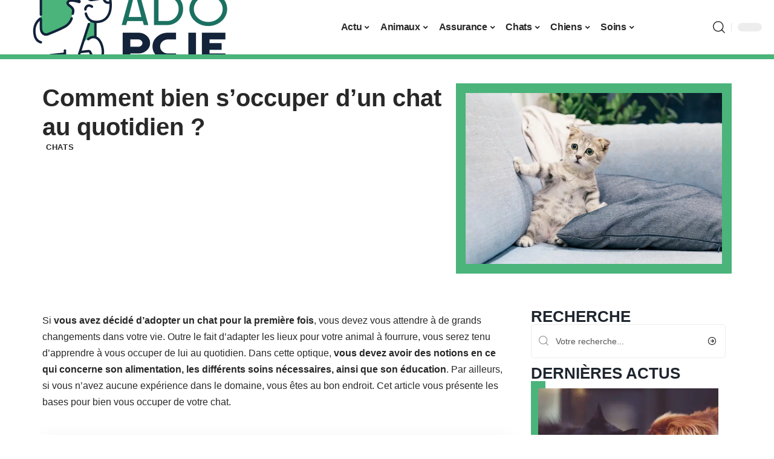

--- FILE ---
content_type: text/html; charset=UTF-8
request_url: https://www.adopcje.org/comment-bien-soccuper-dun-chat-au-quotidien/
body_size: 26222
content:
<!DOCTYPE html>
<html lang="fr-FR">
<head><meta charset="UTF-8"><script>if(navigator.userAgent.match(/MSIE|Internet Explorer/i)||navigator.userAgent.match(/Trident\/7\..*?rv:11/i)){var href=document.location.href;if(!href.match(/[?&]nowprocket/)){if(href.indexOf("?")==-1){if(href.indexOf("#")==-1){document.location.href=href+"?nowprocket=1"}else{document.location.href=href.replace("#","?nowprocket=1#")}}else{if(href.indexOf("#")==-1){document.location.href=href+"&nowprocket=1"}else{document.location.href=href.replace("#","&nowprocket=1#")}}}}</script><script>(()=>{class RocketLazyLoadScripts{constructor(){this.v="1.2.6",this.triggerEvents=["keydown","mousedown","mousemove","touchmove","touchstart","touchend","wheel"],this.userEventHandler=this.t.bind(this),this.touchStartHandler=this.i.bind(this),this.touchMoveHandler=this.o.bind(this),this.touchEndHandler=this.h.bind(this),this.clickHandler=this.u.bind(this),this.interceptedClicks=[],this.interceptedClickListeners=[],this.l(this),window.addEventListener("pageshow",(t=>{this.persisted=t.persisted,this.everythingLoaded&&this.m()})),this.CSPIssue=sessionStorage.getItem("rocketCSPIssue"),document.addEventListener("securitypolicyviolation",(t=>{this.CSPIssue||"script-src-elem"!==t.violatedDirective||"data"!==t.blockedURI||(this.CSPIssue=!0,sessionStorage.setItem("rocketCSPIssue",!0))})),document.addEventListener("DOMContentLoaded",(()=>{this.k()})),this.delayedScripts={normal:[],async:[],defer:[]},this.trash=[],this.allJQueries=[]}p(t){document.hidden?t.t():(this.triggerEvents.forEach((e=>window.addEventListener(e,t.userEventHandler,{passive:!0}))),window.addEventListener("touchstart",t.touchStartHandler,{passive:!0}),window.addEventListener("mousedown",t.touchStartHandler),document.addEventListener("visibilitychange",t.userEventHandler))}_(){this.triggerEvents.forEach((t=>window.removeEventListener(t,this.userEventHandler,{passive:!0}))),document.removeEventListener("visibilitychange",this.userEventHandler)}i(t){"HTML"!==t.target.tagName&&(window.addEventListener("touchend",this.touchEndHandler),window.addEventListener("mouseup",this.touchEndHandler),window.addEventListener("touchmove",this.touchMoveHandler,{passive:!0}),window.addEventListener("mousemove",this.touchMoveHandler),t.target.addEventListener("click",this.clickHandler),this.L(t.target,!0),this.S(t.target,"onclick","rocket-onclick"),this.C())}o(t){window.removeEventListener("touchend",this.touchEndHandler),window.removeEventListener("mouseup",this.touchEndHandler),window.removeEventListener("touchmove",this.touchMoveHandler,{passive:!0}),window.removeEventListener("mousemove",this.touchMoveHandler),t.target.removeEventListener("click",this.clickHandler),this.L(t.target,!1),this.S(t.target,"rocket-onclick","onclick"),this.M()}h(){window.removeEventListener("touchend",this.touchEndHandler),window.removeEventListener("mouseup",this.touchEndHandler),window.removeEventListener("touchmove",this.touchMoveHandler,{passive:!0}),window.removeEventListener("mousemove",this.touchMoveHandler)}u(t){t.target.removeEventListener("click",this.clickHandler),this.L(t.target,!1),this.S(t.target,"rocket-onclick","onclick"),this.interceptedClicks.push(t),t.preventDefault(),t.stopPropagation(),t.stopImmediatePropagation(),this.M()}O(){window.removeEventListener("touchstart",this.touchStartHandler,{passive:!0}),window.removeEventListener("mousedown",this.touchStartHandler),this.interceptedClicks.forEach((t=>{t.target.dispatchEvent(new MouseEvent("click",{view:t.view,bubbles:!0,cancelable:!0}))}))}l(t){EventTarget.prototype.addEventListenerWPRocketBase=EventTarget.prototype.addEventListener,EventTarget.prototype.addEventListener=function(e,i,o){"click"!==e||t.windowLoaded||i===t.clickHandler||t.interceptedClickListeners.push({target:this,func:i,options:o}),(this||window).addEventListenerWPRocketBase(e,i,o)}}L(t,e){this.interceptedClickListeners.forEach((i=>{i.target===t&&(e?t.removeEventListener("click",i.func,i.options):t.addEventListener("click",i.func,i.options))})),t.parentNode!==document.documentElement&&this.L(t.parentNode,e)}D(){return new Promise((t=>{this.P?this.M=t:t()}))}C(){this.P=!0}M(){this.P=!1}S(t,e,i){t.hasAttribute&&t.hasAttribute(e)&&(event.target.setAttribute(i,event.target.getAttribute(e)),event.target.removeAttribute(e))}t(){this._(this),"loading"===document.readyState?document.addEventListener("DOMContentLoaded",this.R.bind(this)):this.R()}k(){let t=[];document.querySelectorAll("script[type=rocketlazyloadscript][data-rocket-src]").forEach((e=>{let i=e.getAttribute("data-rocket-src");if(i&&!i.startsWith("data:")){0===i.indexOf("//")&&(i=location.protocol+i);try{const o=new URL(i).origin;o!==location.origin&&t.push({src:o,crossOrigin:e.crossOrigin||"module"===e.getAttribute("data-rocket-type")})}catch(t){}}})),t=[...new Map(t.map((t=>[JSON.stringify(t),t]))).values()],this.T(t,"preconnect")}async R(){this.lastBreath=Date.now(),this.j(this),this.F(this),this.I(),this.W(),this.q(),await this.A(this.delayedScripts.normal),await this.A(this.delayedScripts.defer),await this.A(this.delayedScripts.async);try{await this.U(),await this.H(this),await this.J()}catch(t){console.error(t)}window.dispatchEvent(new Event("rocket-allScriptsLoaded")),this.everythingLoaded=!0,this.D().then((()=>{this.O()})),this.N()}W(){document.querySelectorAll("script[type=rocketlazyloadscript]").forEach((t=>{t.hasAttribute("data-rocket-src")?t.hasAttribute("async")&&!1!==t.async?this.delayedScripts.async.push(t):t.hasAttribute("defer")&&!1!==t.defer||"module"===t.getAttribute("data-rocket-type")?this.delayedScripts.defer.push(t):this.delayedScripts.normal.push(t):this.delayedScripts.normal.push(t)}))}async B(t){if(await this.G(),!0!==t.noModule||!("noModule"in HTMLScriptElement.prototype))return new Promise((e=>{let i;function o(){(i||t).setAttribute("data-rocket-status","executed"),e()}try{if(navigator.userAgent.indexOf("Firefox/")>0||""===navigator.vendor||this.CSPIssue)i=document.createElement("script"),[...t.attributes].forEach((t=>{let e=t.nodeName;"type"!==e&&("data-rocket-type"===e&&(e="type"),"data-rocket-src"===e&&(e="src"),i.setAttribute(e,t.nodeValue))})),t.text&&(i.text=t.text),i.hasAttribute("src")?(i.addEventListener("load",o),i.addEventListener("error",(function(){i.setAttribute("data-rocket-status","failed-network"),e()})),setTimeout((()=>{i.isConnected||e()}),1)):(i.text=t.text,o()),t.parentNode.replaceChild(i,t);else{const i=t.getAttribute("data-rocket-type"),s=t.getAttribute("data-rocket-src");i?(t.type=i,t.removeAttribute("data-rocket-type")):t.removeAttribute("type"),t.addEventListener("load",o),t.addEventListener("error",(i=>{this.CSPIssue&&i.target.src.startsWith("data:")?(console.log("WPRocket: data-uri blocked by CSP -> fallback"),t.removeAttribute("src"),this.B(t).then(e)):(t.setAttribute("data-rocket-status","failed-network"),e())})),s?(t.removeAttribute("data-rocket-src"),t.src=s):t.src="data:text/javascript;base64,"+window.btoa(unescape(encodeURIComponent(t.text)))}}catch(i){t.setAttribute("data-rocket-status","failed-transform"),e()}}));t.setAttribute("data-rocket-status","skipped")}async A(t){const e=t.shift();return e&&e.isConnected?(await this.B(e),this.A(t)):Promise.resolve()}q(){this.T([...this.delayedScripts.normal,...this.delayedScripts.defer,...this.delayedScripts.async],"preload")}T(t,e){var i=document.createDocumentFragment();t.forEach((t=>{const o=t.getAttribute&&t.getAttribute("data-rocket-src")||t.src;if(o&&!o.startsWith("data:")){const s=document.createElement("link");s.href=o,s.rel=e,"preconnect"!==e&&(s.as="script"),t.getAttribute&&"module"===t.getAttribute("data-rocket-type")&&(s.crossOrigin=!0),t.crossOrigin&&(s.crossOrigin=t.crossOrigin),t.integrity&&(s.integrity=t.integrity),i.appendChild(s),this.trash.push(s)}})),document.head.appendChild(i)}j(t){let e={};function i(i,o){return e[o].eventsToRewrite.indexOf(i)>=0&&!t.everythingLoaded?"rocket-"+i:i}function o(t,o){!function(t){e[t]||(e[t]={originalFunctions:{add:t.addEventListener,remove:t.removeEventListener},eventsToRewrite:[]},t.addEventListener=function(){arguments[0]=i(arguments[0],t),e[t].originalFunctions.add.apply(t,arguments)},t.removeEventListener=function(){arguments[0]=i(arguments[0],t),e[t].originalFunctions.remove.apply(t,arguments)})}(t),e[t].eventsToRewrite.push(o)}function s(e,i){let o=e[i];e[i]=null,Object.defineProperty(e,i,{get:()=>o||function(){},set(s){t.everythingLoaded?o=s:e["rocket"+i]=o=s}})}o(document,"DOMContentLoaded"),o(window,"DOMContentLoaded"),o(window,"load"),o(window,"pageshow"),o(document,"readystatechange"),s(document,"onreadystatechange"),s(window,"onload"),s(window,"onpageshow");try{Object.defineProperty(document,"readyState",{get:()=>t.rocketReadyState,set(e){t.rocketReadyState=e},configurable:!0}),document.readyState="loading"}catch(t){console.log("WPRocket DJE readyState conflict, bypassing")}}F(t){let e;function i(e){return t.everythingLoaded?e:e.split(" ").map((t=>"load"===t||0===t.indexOf("load.")?"rocket-jquery-load":t)).join(" ")}function o(o){function s(t){const e=o.fn[t];o.fn[t]=o.fn.init.prototype[t]=function(){return this[0]===window&&("string"==typeof arguments[0]||arguments[0]instanceof String?arguments[0]=i(arguments[0]):"object"==typeof arguments[0]&&Object.keys(arguments[0]).forEach((t=>{const e=arguments[0][t];delete arguments[0][t],arguments[0][i(t)]=e}))),e.apply(this,arguments),this}}o&&o.fn&&!t.allJQueries.includes(o)&&(o.fn.ready=o.fn.init.prototype.ready=function(e){return t.domReadyFired?e.bind(document)(o):document.addEventListener("rocket-DOMContentLoaded",(()=>e.bind(document)(o))),o([])},s("on"),s("one"),t.allJQueries.push(o)),e=o}o(window.jQuery),Object.defineProperty(window,"jQuery",{get:()=>e,set(t){o(t)}})}async H(t){const e=document.querySelector("script[data-webpack]");e&&(await async function(){return new Promise((t=>{e.addEventListener("load",t),e.addEventListener("error",t)}))}(),await t.K(),await t.H(t))}async U(){this.domReadyFired=!0;try{document.readyState="interactive"}catch(t){}await this.G(),document.dispatchEvent(new Event("rocket-readystatechange")),await this.G(),document.rocketonreadystatechange&&document.rocketonreadystatechange(),await this.G(),document.dispatchEvent(new Event("rocket-DOMContentLoaded")),await this.G(),window.dispatchEvent(new Event("rocket-DOMContentLoaded"))}async J(){try{document.readyState="complete"}catch(t){}await this.G(),document.dispatchEvent(new Event("rocket-readystatechange")),await this.G(),document.rocketonreadystatechange&&document.rocketonreadystatechange(),await this.G(),window.dispatchEvent(new Event("rocket-load")),await this.G(),window.rocketonload&&window.rocketonload(),await this.G(),this.allJQueries.forEach((t=>t(window).trigger("rocket-jquery-load"))),await this.G();const t=new Event("rocket-pageshow");t.persisted=this.persisted,window.dispatchEvent(t),await this.G(),window.rocketonpageshow&&window.rocketonpageshow({persisted:this.persisted}),this.windowLoaded=!0}m(){document.onreadystatechange&&document.onreadystatechange(),window.onload&&window.onload(),window.onpageshow&&window.onpageshow({persisted:this.persisted})}I(){const t=new Map;document.write=document.writeln=function(e){const i=document.currentScript;i||console.error("WPRocket unable to document.write this: "+e);const o=document.createRange(),s=i.parentElement;let n=t.get(i);void 0===n&&(n=i.nextSibling,t.set(i,n));const c=document.createDocumentFragment();o.setStart(c,0),c.appendChild(o.createContextualFragment(e)),s.insertBefore(c,n)}}async G(){Date.now()-this.lastBreath>45&&(await this.K(),this.lastBreath=Date.now())}async K(){return document.hidden?new Promise((t=>setTimeout(t))):new Promise((t=>requestAnimationFrame(t)))}N(){this.trash.forEach((t=>t.remove()))}static run(){const t=new RocketLazyLoadScripts;t.p(t)}}RocketLazyLoadScripts.run()})();</script>
    
    <meta http-equiv="X-UA-Compatible" content="IE=edge">
    <meta name="viewport" content="width=device-width, initial-scale=1">
    <link rel="profile" href="https://gmpg.org/xfn/11">
	<meta name='robots' content='index, follow, max-image-preview:large, max-snippet:-1, max-video-preview:-1' />
	<style>img:is([sizes="auto" i], [sizes^="auto," i]) { contain-intrinsic-size: 3000px 1500px }</style>
	            <link rel="apple-touch-icon" href="https://www.adopcje.org/wp-content/uploads/adopcje.org-512x512_2-5.png"/>
		            <meta name="msapplication-TileColor" content="#ffffff">
            <meta name="msapplication-TileImage" content="https://www.adopcje.org/wp-content/uploads/adopcje.org-512x512_2-5.png"/>
		<meta http-equiv="Content-Security-Policy" content="upgrade-insecure-requests">

	<!-- This site is optimized with the Yoast SEO plugin v26.2 - https://yoast.com/wordpress/plugins/seo/ -->
	<title>Comment bien s’occuper d’un chat au quotidien ? - Ado PCJE</title><link rel="preload" data-rocket-preload as="image" href="https://www.adopcje.org/wp-content/uploads/143333-2.jpg.webp" imagesrcset="https://www.adopcje.org/wp-content/uploads/143333-2.jpg.webp 1280w,https://www.adopcje.org/wp-content/uploads/143333-2-300x200.jpg.webp 300w,https://www.adopcje.org/wp-content/uploads/143333-2-1024x682.jpg.webp 1024w,https://www.adopcje.org/wp-content/uploads/143333-2-768x512.jpg.webp 768w,https://www.adopcje.org/wp-content/uploads/143333-2-150x100.jpg.webp 150w,https://www.adopcje.org/wp-content/uploads/143333-2-400x267.jpg.webp 400w" imagesizes="(max-width: 1280px) 100vw, 1280px" fetchpriority="high">
	<meta name="description" content="Vous ne savez pas comment vous occuper d’un chat ? Découvrez ici comment faire." />
	<link rel="canonical" href="https://www.adopcje.org/comment-bien-soccuper-dun-chat-au-quotidien/" />
	<meta property="og:locale" content="fr_FR" />
	<meta property="og:type" content="article" />
	<meta property="og:title" content="Comment bien s’occuper d’un chat au quotidien ? - Ado PCJE" />
	<meta property="og:description" content="Vous ne savez pas comment vous occuper d’un chat ? Découvrez ici comment faire." />
	<meta property="og:url" content="https://www.adopcje.org/comment-bien-soccuper-dun-chat-au-quotidien/" />
	<meta property="og:site_name" content="Ado PCJE" />
	<meta property="article:published_time" content="2025-09-15T00:01:00+00:00" />
	<meta property="article:modified_time" content="2025-09-15T15:40:21+00:00" />
	<meta property="og:image" content="https://www.adopcje.org/wp-content/uploads/143333-2.jpg" />
	<meta property="og:image:width" content="1280" />
	<meta property="og:image:height" content="853" />
	<meta property="og:image:type" content="image/jpeg" />
	<meta name="author" content="Lynda" />
	<meta name="twitter:card" content="summary_large_image" />
	<meta name="twitter:label1" content="Écrit par" />
	<meta name="twitter:data1" content="Lynda" />
	<meta name="twitter:label2" content="Durée de lecture estimée" />
	<meta name="twitter:data2" content="3 minutes" />
	<script type="application/ld+json" class="yoast-schema-graph">{"@context":"https://schema.org","@graph":[{"@type":"WebPage","@id":"https://www.adopcje.org/comment-bien-soccuper-dun-chat-au-quotidien/","url":"https://www.adopcje.org/comment-bien-soccuper-dun-chat-au-quotidien/","name":"Comment bien s’occuper d’un chat au quotidien ? - Ado PCJE","isPartOf":{"@id":"https://www.adopcje.org/#website"},"primaryImageOfPage":{"@id":"https://www.adopcje.org/comment-bien-soccuper-dun-chat-au-quotidien/#primaryimage"},"image":{"@id":"https://www.adopcje.org/comment-bien-soccuper-dun-chat-au-quotidien/#primaryimage"},"thumbnailUrl":"https://www.adopcje.org/wp-content/uploads/143333-2.jpg","datePublished":"2025-09-15T00:01:00+00:00","dateModified":"2025-09-15T15:40:21+00:00","author":{"@id":"https://www.adopcje.org/#/schema/person/0e48f7f5112e74818228b43fa70ca21f"},"description":"Vous ne savez pas comment vous occuper d’un chat ? Découvrez ici comment faire.","breadcrumb":{"@id":"https://www.adopcje.org/comment-bien-soccuper-dun-chat-au-quotidien/#breadcrumb"},"inLanguage":"fr-FR","potentialAction":[{"@type":"ReadAction","target":["https://www.adopcje.org/comment-bien-soccuper-dun-chat-au-quotidien/"]}]},{"@type":"ImageObject","inLanguage":"fr-FR","@id":"https://www.adopcje.org/comment-bien-soccuper-dun-chat-au-quotidien/#primaryimage","url":"https://www.adopcje.org/wp-content/uploads/143333-2.jpg","contentUrl":"https://www.adopcje.org/wp-content/uploads/143333-2.jpg","width":1280,"height":853},{"@type":"BreadcrumbList","@id":"https://www.adopcje.org/comment-bien-soccuper-dun-chat-au-quotidien/#breadcrumb","itemListElement":[{"@type":"ListItem","position":1,"name":"Accueil","item":"https://www.adopcje.org/"},{"@type":"ListItem","position":2,"name":"Comment bien s’occuper d’un chat au quotidien ?"}]},{"@type":"WebSite","@id":"https://www.adopcje.org/#website","url":"https://www.adopcje.org/","name":"Ado PCJE","description":"Conseils pour vos animaux de compagnie","potentialAction":[{"@type":"SearchAction","target":{"@type":"EntryPoint","urlTemplate":"https://www.adopcje.org/?s={search_term_string}"},"query-input":{"@type":"PropertyValueSpecification","valueRequired":true,"valueName":"search_term_string"}}],"inLanguage":"fr-FR"},{"@type":"Person","@id":"https://www.adopcje.org/#/schema/person/0e48f7f5112e74818228b43fa70ca21f","name":"Lynda","image":{"@type":"ImageObject","inLanguage":"fr-FR","@id":"https://www.adopcje.org/#/schema/person/image/","url":"https://secure.gravatar.com/avatar/a0b06ca90d3006d1bf7f8dfb9962578313535e1512a86746a869aa90bfab944f?s=96&d=mm&r=g","contentUrl":"https://secure.gravatar.com/avatar/a0b06ca90d3006d1bf7f8dfb9962578313535e1512a86746a869aa90bfab944f?s=96&d=mm&r=g","caption":"Lynda"}}]}</script>
	<!-- / Yoast SEO plugin. -->


<link rel="alternate" type="application/rss+xml" title="Ado PCJE &raquo; Flux" href="https://www.adopcje.org/feed/" />
<link data-minify="1" rel='stylesheet' id='global-tweaks-css' href='https://www.adopcje.org/wp-content/cache/min/1/wp-content/plugins/zz-awp-optimize/assets/css/global-tweaks.css?ver=1761911406' media='all' />
<link data-minify="1" rel='stylesheet' id='theme-tweaks-css' href='https://www.adopcje.org/wp-content/cache/min/1/wp-content/plugins/zz-awp-optimize/inc/themes/foxiz/assets/css/tweaks.css?ver=1761911406' media='all' />
<link data-minify="1" rel='stylesheet' id='font-system-css' href='https://www.adopcje.org/wp-content/cache/min/1/wp-content/plugins/zz-awp-optimize/assets/css/font-system.css?ver=1761911406' media='all' />
<style id='wp-emoji-styles-inline-css'>

	img.wp-smiley, img.emoji {
		display: inline !important;
		border: none !important;
		box-shadow: none !important;
		height: 1em !important;
		width: 1em !important;
		margin: 0 0.07em !important;
		vertical-align: -0.1em !important;
		background: none !important;
		padding: 0 !important;
	}
</style>
<link rel='stylesheet' id='elementor-frontend-css' href='https://www.adopcje.org/wp-content/plugins/elementor/assets/css/frontend.min.css?ver=3.32.5' media='all' />
<link rel='stylesheet' id='elementor-post-2488-css' href='https://www.adopcje.org/wp-content/uploads/elementor/css/post-2488.css?ver=1761911406' media='all' />
<link rel='stylesheet' id='elementor-post-2734-css' href='https://www.adopcje.org/wp-content/uploads/elementor/css/post-2734.css?ver=1761911408' media='all' />
<link data-minify="1" rel='stylesheet' id='foxiz-main-css' href='https://www.adopcje.org/wp-content/cache/min/1/wp-content/themes/foxiz/assets/css/main.css?ver=1761911407' media='all' />
<link data-minify="1" rel='stylesheet' id='foxiz-print-css' href='https://www.adopcje.org/wp-content/cache/min/1/wp-content/themes/foxiz/assets/css/print.css?ver=1761911407' media='all' />
<link rel='stylesheet' id='foxiz-style-css' href='https://www.adopcje.org/wp-content/themes/foxiz-child-017/style.css?ver=1.8.1' media='all' />
<style id='foxiz-style-inline-css'>
:root {--g-color :#4AB47B;--g-color-90 :#4AB47Be6;}[data-theme="dark"].is-hd-4 {--nav-bg: #191c20;--nav-bg-from: #191c20;--nav-bg-to: #191c20;}[data-theme="dark"].is-hd-5, [data-theme="dark"].is-hd-5:not(.sticky-on) {--nav-bg: #191c20;--nav-bg-from: #191c20;--nav-bg-to: #191c20;}:root {--max-width-wo-sb : 860px;--hyperlink-line-color :var(--g-color);}.search-header:before { background-repeat : no-repeat;background-size : cover;background-attachment : scroll;background-position : center center;}[data-theme="dark"] .search-header:before { background-repeat : no-repeat;background-size : cover;background-attachment : scroll;background-position : center center;}.footer-has-bg { background-color : #88888812;}#amp-mobile-version-switcher { display: none; }
</style>
<link data-minify="1" rel='stylesheet' id='foxiz-parent-css' href='https://www.adopcje.org/wp-content/cache/min/1/wp-content/themes/foxiz/style.css?ver=1761911407' media='all' />
<link data-minify="1" rel='stylesheet' id='foxiz-theme017-color-css' href='https://www.adopcje.org/wp-content/cache/min/1/wp-content/themes/foxiz-child-017/style-theme017-color.css?ver=1761911407' media='all' />
<link data-minify="1" rel='stylesheet' id='foxiz-theme017-css' href='https://www.adopcje.org/wp-content/cache/min/1/wp-content/themes/foxiz-child-017/style-theme017.css?ver=1761911407' media='all' />
<style id='rocket-lazyload-inline-css'>
.rll-youtube-player{position:relative;padding-bottom:56.23%;height:0;overflow:hidden;max-width:100%;}.rll-youtube-player:focus-within{outline: 2px solid currentColor;outline-offset: 5px;}.rll-youtube-player iframe{position:absolute;top:0;left:0;width:100%;height:100%;z-index:100;background:0 0}.rll-youtube-player img{bottom:0;display:block;left:0;margin:auto;max-width:100%;width:100%;position:absolute;right:0;top:0;border:none;height:auto;-webkit-transition:.4s all;-moz-transition:.4s all;transition:.4s all}.rll-youtube-player img:hover{-webkit-filter:brightness(75%)}.rll-youtube-player .play{height:100%;width:100%;left:0;top:0;position:absolute;background:var(--wpr-bg-ca0a7369-5d5e-4c45-81a6-68de39f52092) no-repeat center;background-color: transparent !important;cursor:pointer;border:none;}.wp-embed-responsive .wp-has-aspect-ratio .rll-youtube-player{position:absolute;padding-bottom:0;width:100%;height:100%;top:0;bottom:0;left:0;right:0}
</style>
<script src="https://www.adopcje.org/wp-includes/js/jquery/jquery.min.js?ver=3.7.1" id="jquery-core-js" data-rocket-defer defer></script>
<script src="https://www.adopcje.org/wp-includes/js/jquery/jquery-migrate.min.js?ver=3.4.1" id="jquery-migrate-js" data-rocket-defer defer></script>
<link rel="https://api.w.org/" href="https://www.adopcje.org/wp-json/" /><link rel="alternate" title="JSON" type="application/json" href="https://www.adopcje.org/wp-json/wp/v2/posts/159" /><meta name="generator" content="WordPress 6.8.3" />
<link rel='shortlink' href='https://www.adopcje.org/?p=159' />
<link rel="alternate" title="oEmbed (JSON)" type="application/json+oembed" href="https://www.adopcje.org/wp-json/oembed/1.0/embed?url=https%3A%2F%2Fwww.adopcje.org%2Fcomment-bien-soccuper-dun-chat-au-quotidien%2F" />
<link rel="alternate" title="oEmbed (XML)" type="text/xml+oembed" href="https://www.adopcje.org/wp-json/oembed/1.0/embed?url=https%3A%2F%2Fwww.adopcje.org%2Fcomment-bien-soccuper-dun-chat-au-quotidien%2F&#038;format=xml" />
<link rel="EditURI" type="application/rsd+xml" title="RSD" href="https://www.adopcje.org/send.php?rsd" />
<!-- Google tag (gtag.js) -->
<script type="rocketlazyloadscript" async data-rocket-src="https://www.googletagmanager.com/gtag/js?id=G-YF69WT20G7"></script>
<script type="rocketlazyloadscript">
  window.dataLayer = window.dataLayer || [];
  function gtag(){dataLayer.push(arguments);}
  gtag('js', new Date());

  gtag('config', 'G-YF69WT20G7');
</script>
<link rel="icon" type="image/png" href="/wp-content/uploads/fbrfg/favicon-96x96.png" sizes="96x96" />
<link rel="icon" type="image/svg+xml" href="/wp-content/uploads/fbrfg/favicon.svg" />
<link rel="shortcut icon" href="/wp-content/uploads/fbrfg/favicon.ico" />
<link rel="apple-touch-icon" sizes="180x180" href="/wp-content/uploads/fbrfg/apple-touch-icon.png" />
<link rel="manifest" href="/wp-content/uploads/fbrfg/site.webmanifest" /><style>
        .elementor-widget-sidebar {
            position: sticky !important;
            top: 20px !important;
        }
    </style><meta name="generator" content="Elementor 3.32.5; features: e_font_icon_svg, additional_custom_breakpoints; settings: css_print_method-external, google_font-enabled, font_display-swap">
			<style>
				.e-con.e-parent:nth-of-type(n+4):not(.e-lazyloaded):not(.e-no-lazyload),
				.e-con.e-parent:nth-of-type(n+4):not(.e-lazyloaded):not(.e-no-lazyload) * {
					background-image: none !important;
				}
				@media screen and (max-height: 1024px) {
					.e-con.e-parent:nth-of-type(n+3):not(.e-lazyloaded):not(.e-no-lazyload),
					.e-con.e-parent:nth-of-type(n+3):not(.e-lazyloaded):not(.e-no-lazyload) * {
						background-image: none !important;
					}
				}
				@media screen and (max-height: 640px) {
					.e-con.e-parent:nth-of-type(n+2):not(.e-lazyloaded):not(.e-no-lazyload),
					.e-con.e-parent:nth-of-type(n+2):not(.e-lazyloaded):not(.e-no-lazyload) * {
						background-image: none !important;
					}
				}
			</style>
			<link rel="icon" href="https://www.adopcje.org/wp-content/uploads/adopcje.org-512x512_2-6-150x150.png" sizes="32x32" />
<link rel="icon" href="https://www.adopcje.org/wp-content/uploads/adopcje.org-512x512_2-6-300x300.png" sizes="192x192" />
<link rel="apple-touch-icon" href="https://www.adopcje.org/wp-content/uploads/adopcje.org-512x512_2-6-300x300.png" />
<meta name="msapplication-TileImage" content="https://www.adopcje.org/wp-content/uploads/adopcje.org-512x512_2-6-300x300.png" />
<noscript><style id="rocket-lazyload-nojs-css">.rll-youtube-player, [data-lazy-src]{display:none !important;}</style></noscript><style id="rocket-lazyrender-inline-css">[data-wpr-lazyrender] {content-visibility: auto;}</style><style id="wpr-lazyload-bg-container"></style><style id="wpr-lazyload-bg-exclusion"></style>
<noscript>
<style id="wpr-lazyload-bg-nostyle">.rll-youtube-player .play{--wpr-bg-ca0a7369-5d5e-4c45-81a6-68de39f52092: url('https://www.adopcje.org/wp-content/plugins/wp-rocket/assets/img/youtube.png');}</style>
</noscript>
<script type="application/javascript">const rocket_pairs = [{"selector":".rll-youtube-player .play","style":".rll-youtube-player .play{--wpr-bg-ca0a7369-5d5e-4c45-81a6-68de39f52092: url('https:\/\/www.adopcje.org\/wp-content\/plugins\/wp-rocket\/assets\/img\/youtube.png');}","hash":"ca0a7369-5d5e-4c45-81a6-68de39f52092","url":"https:\/\/www.adopcje.org\/wp-content\/plugins\/wp-rocket\/assets\/img\/youtube.png"}]; const rocket_excluded_pairs = [];</script><meta name="generator" content="WP Rocket 3.17.3.1" data-wpr-features="wpr_lazyload_css_bg_img wpr_delay_js wpr_defer_js wpr_minify_js wpr_lazyload_images wpr_lazyload_iframes wpr_automatic_lazy_rendering wpr_oci wpr_cache_webp wpr_minify_css wpr_desktop" /></head>
<body data-rsssl=1 class="wp-singular post-template-default single single-post postid-159 single-format-standard wp-embed-responsive wp-theme-foxiz wp-child-theme-foxiz-child-017 elementor-default elementor-kit-2488 menu-ani-1 hover-ani-1 is-rm-1 is-hd-3 is-stemplate is-backtop none-m-backtop is-mstick is-smart-sticky sync-bookmarks" data-theme="default">
<div  class="site-outer">
	        <header  id="site-header" class="header-wrap rb-section header-set-1 header-3 header-fw style-none has-quick-menu">
			        <div  class="reading-indicator"><span id="reading-progress"></span></div>
		            <div id="navbar-outer" class="navbar-outer">
                <div id="sticky-holder" class="sticky-holder">
                    <div class="navbar-wrap">
                        <div class="rb-container edge-padding">
                            <div class="navbar-inner">
                                <div class="navbar-left">
									        <div class="logo-wrap is-image-logo site-branding">
            <a href="https://www.adopcje.org/" class="logo" title="Ado PCJE">
				<img class="logo-default" data-mode="default" height="400" width="800" src="https://www.adopcje.org/wp-content/uploads/adopcje.org-800x400-4.png" srcset="https://www.adopcje.org/wp-content/uploads/adopcje.org-800x400-4.png 1x,https://www.adopcje.org/wp-content/uploads/adopcje.org-800x400-4.png 2x" alt="Ado PCJE" decoding="async" loading="eager"><img class="logo-dark" data-mode="dark" height="400" width="800" src="https://www.adopcje.org/wp-content/uploads/adopcje.org-800x400-4.png" srcset="https://www.adopcje.org/wp-content/uploads/adopcje.org-800x400-4.png 1x,https://www.adopcje.org/wp-content/uploads/adopcje.org-800x400-4.png 2x" alt="Ado PCJE" decoding="async" loading="eager">            </a>
        </div>
		                                </div>
                                <div class="navbar-center">
									        <nav id="site-navigation" class="main-menu-wrap" aria-label="main menu"><ul id="menu-main-1" class="main-menu rb-menu large-menu" itemscope itemtype="https://www.schema.org/SiteNavigationElement"><li class="menu-item menu-item-type-taxonomy menu-item-object-category menu-item-47 menu-item-has-children menu-has-child-mega is-child-wide"><a href="https://www.adopcje.org/actu/"><span>Actu</span></a><div class="mega-dropdown is-mega-category"><div class="rb-container edge-padding"><div class="mega-dropdown-inner"><div class="mega-header mega-header-fw"><span class="h4">Actu</span><a class="mega-link is-meta" href="https://www.adopcje.org/actu/"><span>Show More</span><i class="rbi rbi-cright" aria-hidden="true"></i></a></div><div id="mega-listing-47" class="block-wrap block-small block-grid block-grid-small-1 rb-columns rb-col-5 is-gap-10"><div class="block-inner">        <div class="p-wrap p-grid p-grid-small-1" data-pid="2825">
	            <div class="feat-holder overlay-text">
				        <div class="p-featured">
			        <a class="p-flink" href="https://www.adopcje.org/impact-du-rechauffement-climatique-sur-la-faune-et-la-flore-etude-et-consequences/" title="Impact du réchauffement climatique sur la faune et la flore : étude et conséquences">
			<img width="330" height="220" src="https://www.adopcje.org/wp-content/uploads/biologiste-nature-secheresse-330x220.png" class="featured-img wp-post-image" alt="Biologiste en plein air inspectant une fleur sauvage en zone de drought" loading="eager" decoding="async" srcset="https://www.adopcje.org/wp-content/uploads/biologiste-nature-secheresse-330x220.png 330w, https://www.adopcje.org/wp-content/uploads/biologiste-nature-secheresse-300x200.png 300w, https://www.adopcje.org/wp-content/uploads/biologiste-nature-secheresse-768x512.png 768w, https://www.adopcje.org/wp-content/uploads/biologiste-nature-secheresse-420x280.png 420w, https://www.adopcje.org/wp-content/uploads/biologiste-nature-secheresse-615x410.png 615w, https://www.adopcje.org/wp-content/uploads/biologiste-nature-secheresse-860x573.png 860w, https://www.adopcje.org/wp-content/uploads/biologiste-nature-secheresse.png 1200w" sizes="(max-width: 330px) 100vw, 330px" />        </a>
		        </div>
	            </div>
		        <div class="p-content">
			<span class="entry-title h4">        <a class="p-url" href="https://www.adopcje.org/impact-du-rechauffement-climatique-sur-la-faune-et-la-flore-etude-et-consequences/" rel="bookmark">Impact du réchauffement climatique sur la faune et la flore : étude et conséquences</a></span>            <div class="p-meta">
                <div class="meta-inner is-meta">
					<span class="meta-el meta-update">
		            <time class="date date-updated" title="2025-10-27T07:24:00+01:00">27 octobre 2025</time>
		        </span>
		                </div>
				            </div>
		        </div>
		        </div>
	        <div class="p-wrap p-grid p-grid-small-1" data-pid="2821">
	            <div class="feat-holder overlay-text">
				        <div class="p-featured">
			        <a class="p-flink" href="https://www.adopcje.org/chat-malade-pourquoi-reste-t-il-avec-moi/" title="Chat malade : pourquoi reste-t-il avec moi ?">
			<img width="330" height="220" src="https://www.adopcje.org/wp-content/uploads/femme-animaux-compagnie-330x220.png" class="featured-img wp-post-image" alt="Femme assise près d un chat malade dans un salon chaleureux" loading="eager" decoding="async" srcset="https://www.adopcje.org/wp-content/uploads/femme-animaux-compagnie-330x220.png 330w, https://www.adopcje.org/wp-content/uploads/femme-animaux-compagnie-300x200.png 300w, https://www.adopcje.org/wp-content/uploads/femme-animaux-compagnie-768x512.png 768w, https://www.adopcje.org/wp-content/uploads/femme-animaux-compagnie-420x280.png 420w, https://www.adopcje.org/wp-content/uploads/femme-animaux-compagnie-615x410.png 615w, https://www.adopcje.org/wp-content/uploads/femme-animaux-compagnie-860x573.png 860w, https://www.adopcje.org/wp-content/uploads/femme-animaux-compagnie.png 1200w" sizes="(max-width: 330px) 100vw, 330px" />        </a>
		        </div>
	            </div>
		        <div class="p-content">
			<span class="entry-title h4">        <a class="p-url" href="https://www.adopcje.org/chat-malade-pourquoi-reste-t-il-avec-moi/" rel="bookmark">Chat malade : pourquoi reste-t-il avec moi ?</a></span>            <div class="p-meta">
                <div class="meta-inner is-meta">
					<span class="meta-el meta-update">
		            <time class="date date-updated" title="2025-10-26T07:13:00+01:00">26 octobre 2025</time>
		        </span>
		                </div>
				            </div>
		        </div>
		        </div>
	        <div class="p-wrap p-grid p-grid-small-1" data-pid="2807">
	            <div class="feat-holder overlay-text">
				        <div class="p-featured">
			        <a class="p-flink" href="https://www.adopcje.org/laver-un-chat-pourquoi-comment-et-a-quelle-frequence/" title="Laver un chat : pourquoi, comment et à quelle fréquence ?">
			<img width="330" height="220" src="https://www.adopcje.org/wp-content/uploads/femme-lavage-chat-cuisine-330x220.png" class="featured-img wp-post-image" alt="Jeune femme lavant un chat dans l&#039;évier de cuisine" loading="eager" decoding="async" srcset="https://www.adopcje.org/wp-content/uploads/femme-lavage-chat-cuisine-330x220.png 330w, https://www.adopcje.org/wp-content/uploads/femme-lavage-chat-cuisine-300x200.png 300w, https://www.adopcje.org/wp-content/uploads/femme-lavage-chat-cuisine-768x512.png 768w, https://www.adopcje.org/wp-content/uploads/femme-lavage-chat-cuisine-420x280.png 420w, https://www.adopcje.org/wp-content/uploads/femme-lavage-chat-cuisine-615x410.png 615w, https://www.adopcje.org/wp-content/uploads/femme-lavage-chat-cuisine-860x573.png 860w, https://www.adopcje.org/wp-content/uploads/femme-lavage-chat-cuisine.png 1200w" sizes="(max-width: 330px) 100vw, 330px" />        </a>
		        </div>
	            </div>
		        <div class="p-content">
			<span class="entry-title h4">        <a class="p-url" href="https://www.adopcje.org/laver-un-chat-pourquoi-comment-et-a-quelle-frequence/" rel="bookmark">Laver un chat : pourquoi, comment et à quelle fréquence ?</a></span>            <div class="p-meta">
                <div class="meta-inner is-meta">
					<span class="meta-el meta-update">
		            <time class="date date-updated" title="2025-10-24T03:21:00+02:00">24 octobre 2025</time>
		        </span>
		                </div>
				            </div>
		        </div>
		        </div>
	        <div class="p-wrap p-grid p-grid-small-1" data-pid="2747">
	            <div class="feat-holder overlay-text">
				        <div class="p-featured">
			        <a class="p-flink" href="https://www.adopcje.org/chiens-errants-solutions-efficaces-pour-sen-debarrasser/" title="Chiens errants : solutions efficaces pour s&rsquo;en débarrasser !">
			<img width="330" height="220" src="https://www.adopcje.org/wp-content/uploads/chiens-sans-abri-ville-330x220.png" class="featured-img wp-post-image" alt="Groupe de chiens errants reposant sur un trottoir en ville en plein jour" loading="eager" decoding="async" srcset="https://www.adopcje.org/wp-content/uploads/chiens-sans-abri-ville-330x220.png 330w, https://www.adopcje.org/wp-content/uploads/chiens-sans-abri-ville-300x200.png 300w, https://www.adopcje.org/wp-content/uploads/chiens-sans-abri-ville-768x512.png 768w, https://www.adopcje.org/wp-content/uploads/chiens-sans-abri-ville-420x280.png 420w, https://www.adopcje.org/wp-content/uploads/chiens-sans-abri-ville-615x410.png 615w, https://www.adopcje.org/wp-content/uploads/chiens-sans-abri-ville-860x573.png 860w, https://www.adopcje.org/wp-content/uploads/chiens-sans-abri-ville.png 1200w" sizes="(max-width: 330px) 100vw, 330px" />        </a>
		        </div>
	            </div>
		        <div class="p-content">
			<span class="entry-title h4">        <a class="p-url" href="https://www.adopcje.org/chiens-errants-solutions-efficaces-pour-sen-debarrasser/" rel="bookmark">Chiens errants : solutions efficaces pour s&rsquo;en débarrasser !</a></span>            <div class="p-meta">
                <div class="meta-inner is-meta">
					<span class="meta-el meta-update">
		            <time class="date date-updated" title="2025-10-19T02:36:00+02:00">19 octobre 2025</time>
		        </span>
		                </div>
				            </div>
		        </div>
		        </div>
	        <div class="p-wrap p-grid p-grid-small-1" data-pid="2743">
	            <div class="feat-holder overlay-text">
				        <div class="p-featured">
			        <a class="p-flink" href="https://www.adopcje.org/cochon-domestique-a-la-maison-legislation-et-autorisation/" title="Cochon domestique à la maison : législation et autorisation">
			<img width="330" height="220" src="https://www.adopcje.org/wp-content/uploads/cochon-domestique-salon-330x220.png" class="featured-img wp-post-image" alt="Cochon domestique assis sur un tapis dans un salon lumineux" loading="eager" decoding="async" srcset="https://www.adopcje.org/wp-content/uploads/cochon-domestique-salon-330x220.png 330w, https://www.adopcje.org/wp-content/uploads/cochon-domestique-salon-300x200.png 300w, https://www.adopcje.org/wp-content/uploads/cochon-domestique-salon-768x512.png 768w, https://www.adopcje.org/wp-content/uploads/cochon-domestique-salon-420x280.png 420w, https://www.adopcje.org/wp-content/uploads/cochon-domestique-salon-615x410.png 615w, https://www.adopcje.org/wp-content/uploads/cochon-domestique-salon-860x573.png 860w, https://www.adopcje.org/wp-content/uploads/cochon-domestique-salon.png 1200w" sizes="(max-width: 330px) 100vw, 330px" />        </a>
		        </div>
	            </div>
		        <div class="p-content">
			<span class="entry-title h4">        <a class="p-url" href="https://www.adopcje.org/cochon-domestique-a-la-maison-legislation-et-autorisation/" rel="bookmark">Cochon domestique à la maison : législation et autorisation</a></span>            <div class="p-meta">
                <div class="meta-inner is-meta">
					<span class="meta-el meta-update">
		            <time class="date date-updated" title="2025-10-18T01:36:00+02:00">18 octobre 2025</time>
		        </span>
		                </div>
				            </div>
		        </div>
		        </div>
	</div></div></div></div></div></li>
<li class="menu-item menu-item-type-taxonomy menu-item-object-category menu-item-48 menu-item-has-children menu-has-child-mega is-child-wide"><a href="https://www.adopcje.org/animaux/"><span>Animaux</span></a><div class="mega-dropdown is-mega-category"><div class="rb-container edge-padding"><div class="mega-dropdown-inner"><div class="mega-header mega-header-fw"><span class="h4">Animaux</span><a class="mega-link is-meta" href="https://www.adopcje.org/animaux/"><span>Show More</span><i class="rbi rbi-cright" aria-hidden="true"></i></a></div><div id="mega-listing-48" class="block-wrap block-small block-grid block-grid-small-1 rb-columns rb-col-5 is-gap-10"><div class="block-inner">        <div class="p-wrap p-grid p-grid-small-1" data-pid="1888">
	            <div class="feat-holder overlay-text">
				        <div class="p-featured">
			        <a class="p-flink" href="https://www.adopcje.org/les-secrets-de-lelevage-du-poecilia-wingei-endler/" title="Élever le Poecilia wingei endler avec succès et simplicité">
			<img width="322" height="220" src="https://www.adopcje.org/wp-content/uploads/out-0-23-scaled.webp" class="featured-img wp-post-image" alt="" loading="eager" decoding="async" srcset="https://www.adopcje.org/wp-content/uploads/out-0-23-scaled.webp 1200w, https://www.adopcje.org/wp-content/uploads/out-0-23-300x205.webp 300w, https://www.adopcje.org/wp-content/uploads/out-0-23-768x525.webp 768w, https://www.adopcje.org/wp-content/uploads/out-0-23-400x274.webp 400w" sizes="(max-width: 322px) 100vw, 322px" />        </a>
		        </div>
	            </div>
		        <div class="p-content">
			<span class="entry-title h4">        <a class="p-url" href="https://www.adopcje.org/les-secrets-de-lelevage-du-poecilia-wingei-endler/" rel="bookmark">Élever le Poecilia wingei endler avec succès et simplicité</a></span>            <div class="p-meta">
                <div class="meta-inner is-meta">
					<span class="meta-el meta-update">
		            <time class="date date-updated" title="2025-10-25T13:00:27+02:00">25 octobre 2025</time>
		        </span>
		                </div>
				            </div>
		        </div>
		        </div>
	        <div class="p-wrap p-grid p-grid-small-1" data-pid="2011">
	            <div class="feat-holder overlay-text">
				        <div class="p-featured">
			        <a class="p-flink" href="https://www.adopcje.org/les-vertus-dun-collier-antipuce-pour-chat-sans-produits-chimiques/" title="Pourquoi choisir un collier antipuce sans produits chimiques pour chat">
			<img width="330" height="220" src="https://www.adopcje.org/wp-content/uploads/generated_14520354092489436323.png" class="featured-img wp-post-image" alt="" loading="eager" decoding="async" srcset="https://www.adopcje.org/wp-content/uploads/generated_14520354092489436323.png 1200w, https://www.adopcje.org/wp-content/uploads/generated_14520354092489436323-300x200.png 300w, https://www.adopcje.org/wp-content/uploads/generated_14520354092489436323-768x512.png 768w, https://www.adopcje.org/wp-content/uploads/generated_14520354092489436323-150x100.png 150w, https://www.adopcje.org/wp-content/uploads/generated_14520354092489436323-400x267.png 400w" sizes="(max-width: 330px) 100vw, 330px" />        </a>
		        </div>
	            </div>
		        <div class="p-content">
			<span class="entry-title h4">        <a class="p-url" href="https://www.adopcje.org/les-vertus-dun-collier-antipuce-pour-chat-sans-produits-chimiques/" rel="bookmark">Pourquoi choisir un collier antipuce sans produits chimiques pour chat</a></span>            <div class="p-meta">
                <div class="meta-inner is-meta">
					<span class="meta-el meta-update">
		            <time class="date date-updated" title="2025-10-25T13:00:20+02:00">25 octobre 2025</time>
		        </span>
		                </div>
				            </div>
		        </div>
		        </div>
	        <div class="p-wrap p-grid p-grid-small-1" data-pid="1984">
	            <div class="feat-holder overlay-text">
				        <div class="p-featured">
			        <a class="p-flink" href="https://www.adopcje.org/ail-et-autres-vermifuges-naturels-une-solution-salubre-pour-vos-animaux/" title="Ail et vermifuges naturels, des alliés santé pour vos animaux">
			<img width="330" height="220" src="https://www.adopcje.org/wp-content/uploads/generated_11678415255014844342.png" class="featured-img wp-post-image" alt="" loading="eager" decoding="async" srcset="https://www.adopcje.org/wp-content/uploads/generated_11678415255014844342.png 1200w, https://www.adopcje.org/wp-content/uploads/generated_11678415255014844342-300x200.png 300w, https://www.adopcje.org/wp-content/uploads/generated_11678415255014844342-768x512.png 768w, https://www.adopcje.org/wp-content/uploads/generated_11678415255014844342-150x100.png 150w, https://www.adopcje.org/wp-content/uploads/generated_11678415255014844342-400x267.png 400w" sizes="(max-width: 330px) 100vw, 330px" />        </a>
		        </div>
	            </div>
		        <div class="p-content">
			<span class="entry-title h4">        <a class="p-url" href="https://www.adopcje.org/ail-et-autres-vermifuges-naturels-une-solution-salubre-pour-vos-animaux/" rel="bookmark">Ail et vermifuges naturels, des alliés santé pour vos animaux</a></span>            <div class="p-meta">
                <div class="meta-inner is-meta">
					<span class="meta-el meta-update">
		            <time class="date date-updated" title="2025-10-25T13:00:18+02:00">25 octobre 2025</time>
		        </span>
		                </div>
				            </div>
		        </div>
		        </div>
	        <div class="p-wrap p-grid p-grid-small-1" data-pid="2118">
	            <div class="feat-holder overlay-text">
				        <div class="p-featured">
			        <a class="p-flink" href="https://www.adopcje.org/les-pieges-a-eviter-lors-de-la-vermifugation-du-chiot/" title="Vermifugation du chiot : les erreurs fréquentes à ne pas commettre">
			<img width="330" height="220" src="https://www.adopcje.org/wp-content/uploads/generated_4230229319935170580.png" class="featured-img wp-post-image" alt="" loading="eager" decoding="async" srcset="https://www.adopcje.org/wp-content/uploads/generated_4230229319935170580.png 1200w, https://www.adopcje.org/wp-content/uploads/generated_4230229319935170580-300x200.png 300w, https://www.adopcje.org/wp-content/uploads/generated_4230229319935170580-768x512.png 768w, https://www.adopcje.org/wp-content/uploads/generated_4230229319935170580-150x100.png 150w, https://www.adopcje.org/wp-content/uploads/generated_4230229319935170580-400x267.png 400w" sizes="(max-width: 330px) 100vw, 330px" />        </a>
		        </div>
	            </div>
		        <div class="p-content">
			<span class="entry-title h4">        <a class="p-url" href="https://www.adopcje.org/les-pieges-a-eviter-lors-de-la-vermifugation-du-chiot/" rel="bookmark">Vermifugation du chiot : les erreurs fréquentes à ne pas commettre</a></span>            <div class="p-meta">
                <div class="meta-inner is-meta">
					<span class="meta-el meta-update">
		            <time class="date date-updated" title="2025-10-25T12:59:59+02:00">25 octobre 2025</time>
		        </span>
		                </div>
				            </div>
		        </div>
		        </div>
	        <div class="p-wrap p-grid p-grid-small-1" data-pid="1391">
	            <div class="feat-holder overlay-text">
				        <div class="p-featured">
			        <a class="p-flink" href="https://www.adopcje.org/stopper-les-morsures-et-griffures-du-chaton-solutions-et-astuces-efficaces/" title="Astuces simples pour calmer les griffures et morsures de votre chaton">
			<img width="292" height="220" src="https://www.adopcje.org/wp-content/uploads/7b3bd1ac-7538-48d0-854c-6c27d1ceb882.png" class="featured-img wp-post-image" alt="" loading="eager" decoding="async" srcset="https://www.adopcje.org/wp-content/uploads/7b3bd1ac-7538-48d0-854c-6c27d1ceb882.png 1232w, https://www.adopcje.org/wp-content/uploads/7b3bd1ac-7538-48d0-854c-6c27d1ceb882-300x226.png 300w, https://www.adopcje.org/wp-content/uploads/7b3bd1ac-7538-48d0-854c-6c27d1ceb882-1200x904.png 1200w, https://www.adopcje.org/wp-content/uploads/7b3bd1ac-7538-48d0-854c-6c27d1ceb882-768x578.png 768w, https://www.adopcje.org/wp-content/uploads/7b3bd1ac-7538-48d0-854c-6c27d1ceb882-400x301.png 400w" sizes="(max-width: 292px) 100vw, 292px" />        </a>
		        </div>
	            </div>
		        <div class="p-content">
			<span class="entry-title h4">        <a class="p-url" href="https://www.adopcje.org/stopper-les-morsures-et-griffures-du-chaton-solutions-et-astuces-efficaces/" rel="bookmark">Astuces simples pour calmer les griffures et morsures de votre chaton</a></span>            <div class="p-meta">
                <div class="meta-inner is-meta">
					<span class="meta-el meta-update">
		            <time class="date date-updated" title="2025-10-25T12:59:38+02:00">25 octobre 2025</time>
		        </span>
		                </div>
				            </div>
		        </div>
		        </div>
	</div></div></div></div></div></li>
<li class="menu-item menu-item-type-taxonomy menu-item-object-category menu-item-1218 menu-item-has-children menu-has-child-mega is-child-wide"><a href="https://www.adopcje.org/assurance/"><span>Assurance</span></a><div class="mega-dropdown is-mega-category"><div class="rb-container edge-padding"><div class="mega-dropdown-inner"><div class="mega-header mega-header-fw"><span class="h4">Assurance</span><a class="mega-link is-meta" href="https://www.adopcje.org/assurance/"><span>Show More</span><i class="rbi rbi-cright" aria-hidden="true"></i></a></div><div id="mega-listing-1218" class="block-wrap block-small block-grid block-grid-small-1 rb-columns rb-col-5 is-gap-10"><div class="block-inner">        <div class="p-wrap p-grid p-grid-small-1" data-pid="2311">
	            <div class="feat-holder overlay-text">
				        <div class="p-featured">
			        <a class="p-flink" href="https://www.adopcje.org/remboursement-frais-veterinaire-comment-obtenir-un-remboursement/" title="Obtenir le remboursement de vos frais vétérinaires facilement">
			<img width="330" height="220" src="https://www.adopcje.org/wp-content/uploads/generated_9700100610543733605.png" class="featured-img wp-post-image" alt="" loading="eager" decoding="async" srcset="https://www.adopcje.org/wp-content/uploads/generated_9700100610543733605.png 1200w, https://www.adopcje.org/wp-content/uploads/generated_9700100610543733605-300x200.png 300w, https://www.adopcje.org/wp-content/uploads/generated_9700100610543733605-768x512.png 768w, https://www.adopcje.org/wp-content/uploads/generated_9700100610543733605-150x100.png 150w, https://www.adopcje.org/wp-content/uploads/generated_9700100610543733605-400x267.png 400w" sizes="(max-width: 330px) 100vw, 330px" />        </a>
		        </div>
	            </div>
		        <div class="p-content">
			<span class="entry-title h4">        <a class="p-url" href="https://www.adopcje.org/remboursement-frais-veterinaire-comment-obtenir-un-remboursement/" rel="bookmark">Obtenir le remboursement de vos frais vétérinaires facilement</a></span>            <div class="p-meta">
                <div class="meta-inner is-meta">
					<span class="meta-el meta-update">
		            <time class="date date-updated" title="2025-10-25T13:00:14+02:00">25 octobre 2025</time>
		        </span>
		                </div>
				            </div>
		        </div>
		        </div>
	        <div class="p-wrap p-grid p-grid-small-1" data-pid="2372">
	            <div class="feat-holder overlay-text">
				        <div class="p-featured">
			        <a class="p-flink" href="https://www.adopcje.org/assurance-animal-pourquoi-souscrire-avantages-et-recommandations/" title="Assurance animal : les vrais bénéfices et conseils pour bien choisir">
			<img width="330" height="220" src="https://www.adopcje.org/wp-content/uploads/generated_11819847273691338809.png" class="featured-img wp-post-image" alt="" loading="eager" decoding="async" srcset="https://www.adopcje.org/wp-content/uploads/generated_11819847273691338809.png 1200w, https://www.adopcje.org/wp-content/uploads/generated_11819847273691338809-300x200.png 300w, https://www.adopcje.org/wp-content/uploads/generated_11819847273691338809-768x512.png 768w, https://www.adopcje.org/wp-content/uploads/generated_11819847273691338809-150x100.png 150w, https://www.adopcje.org/wp-content/uploads/generated_11819847273691338809-400x267.png 400w" sizes="(max-width: 330px) 100vw, 330px" />        </a>
		        </div>
	            </div>
		        <div class="p-content">
			<span class="entry-title h4">        <a class="p-url" href="https://www.adopcje.org/assurance-animal-pourquoi-souscrire-avantages-et-recommandations/" rel="bookmark">Assurance animal : les vrais bénéfices et conseils pour bien choisir</a></span>            <div class="p-meta">
                <div class="meta-inner is-meta">
					<span class="meta-el meta-update">
		            <time class="date date-updated" title="2025-10-25T13:00:10+02:00">25 octobre 2025</time>
		        </span>
		                </div>
				            </div>
		        </div>
		        </div>
	        <div class="p-wrap p-grid p-grid-small-1" data-pid="2243">
	            <div class="feat-holder overlay-text">
				        <div class="p-featured">
			        <a class="p-flink" href="https://www.adopcje.org/mutuelle-chats-quelle-est-la-meilleure-pour-proteger-votre-compagnon-felins/" title="Quelle mutuelle chat choisir pour bien protéger votre félin">
			<img width="330" height="220" src="https://www.adopcje.org/wp-content/uploads/generated_8414277229702400947.png" class="featured-img wp-post-image" alt="" loading="eager" decoding="async" srcset="https://www.adopcje.org/wp-content/uploads/generated_8414277229702400947.png 1200w, https://www.adopcje.org/wp-content/uploads/generated_8414277229702400947-300x200.png 300w, https://www.adopcje.org/wp-content/uploads/generated_8414277229702400947-768x512.png 768w, https://www.adopcje.org/wp-content/uploads/generated_8414277229702400947-150x100.png 150w, https://www.adopcje.org/wp-content/uploads/generated_8414277229702400947-400x267.png 400w" sizes="(max-width: 330px) 100vw, 330px" />        </a>
		        </div>
	            </div>
		        <div class="p-content">
			<span class="entry-title h4">        <a class="p-url" href="https://www.adopcje.org/mutuelle-chats-quelle-est-la-meilleure-pour-proteger-votre-compagnon-felins/" rel="bookmark">Quelle mutuelle chat choisir pour bien protéger votre félin</a></span>            <div class="p-meta">
                <div class="meta-inner is-meta">
					<span class="meta-el meta-update">
		            <time class="date date-updated" title="2025-10-25T12:59:41+02:00">25 octobre 2025</time>
		        </span>
		                </div>
				            </div>
		        </div>
		        </div>
	        <div class="p-wrap p-grid p-grid-small-1" data-pid="1312">
	            <div class="feat-holder overlay-text">
				        <div class="p-featured">
			        <a class="p-flink" href="https://www.adopcje.org/pourquoi-choisir-une-assurance-pour-ses-animaux-sans-avance-de-frais/" title="assurance animaux sans avance de frais : les vraies raisons de l&rsquo;adopter">
			<img width="330" height="220" src="https://www.adopcje.org/wp-content/uploads/203d1cce8547d50b6497ad289b441ab6-scaled.jpg" class="featured-img wp-post-image" alt="" loading="eager" decoding="async" srcset="https://www.adopcje.org/wp-content/uploads/203d1cce8547d50b6497ad289b441ab6-scaled.jpg 1200w,https://www.adopcje.org/wp-content/uploads/203d1cce8547d50b6497ad289b441ab6-300x200.jpg.webp 300w,https://www.adopcje.org/wp-content/uploads/203d1cce8547d50b6497ad289b441ab6-768x512.jpg.webp 768w,https://www.adopcje.org/wp-content/uploads/203d1cce8547d50b6497ad289b441ab6-150x100.jpg.webp 150w,https://www.adopcje.org/wp-content/uploads/203d1cce8547d50b6497ad289b441ab6-400x267.jpg.webp 400w" sizes="(max-width: 330px) 100vw, 330px" />        </a>
		        </div>
	            </div>
		        <div class="p-content">
			<span class="entry-title h4">        <a class="p-url" href="https://www.adopcje.org/pourquoi-choisir-une-assurance-pour-ses-animaux-sans-avance-de-frais/" rel="bookmark">assurance animaux sans avance de frais : les vraies raisons de l&rsquo;adopter</a></span>            <div class="p-meta">
                <div class="meta-inner is-meta">
					<span class="meta-el meta-update">
		            <time class="date date-updated" title="2025-10-16T03:12:34+02:00">16 octobre 2025</time>
		        </span>
		                </div>
				            </div>
		        </div>
		        </div>
	        <div class="p-wrap p-grid p-grid-small-1" data-pid="2733">
	            <div class="feat-holder overlay-text">
				        <div class="p-featured">
			        <a class="p-flink" href="https://www.adopcje.org/assurance-chien-comment-fonctionne-t-elle-et-quelles-sont-les-garanties/" title="Assurance chien : comment fonctionne-t-elle et quelles sont les garanties ?">
			<img width="330" height="220" src="https://www.adopcje.org/wp-content/uploads/chien-golden-retriever-veterinaire-330x220.png" class="featured-img wp-post-image" alt="Chien golden retriever heureux chez le vétérinaire" loading="eager" decoding="async" srcset="https://www.adopcje.org/wp-content/uploads/chien-golden-retriever-veterinaire-330x220.png 330w, https://www.adopcje.org/wp-content/uploads/chien-golden-retriever-veterinaire-300x200.png 300w, https://www.adopcje.org/wp-content/uploads/chien-golden-retriever-veterinaire-768x512.png 768w, https://www.adopcje.org/wp-content/uploads/chien-golden-retriever-veterinaire-420x280.png 420w, https://www.adopcje.org/wp-content/uploads/chien-golden-retriever-veterinaire-615x410.png 615w, https://www.adopcje.org/wp-content/uploads/chien-golden-retriever-veterinaire-860x573.png 860w, https://www.adopcje.org/wp-content/uploads/chien-golden-retriever-veterinaire.png 1200w" sizes="(max-width: 330px) 100vw, 330px" />        </a>
		        </div>
	            </div>
		        <div class="p-content">
			<span class="entry-title h4">        <a class="p-url" href="https://www.adopcje.org/assurance-chien-comment-fonctionne-t-elle-et-quelles-sont-les-garanties/" rel="bookmark">Assurance chien : comment fonctionne-t-elle et quelles sont les garanties ?</a></span>            <div class="p-meta">
                <div class="meta-inner is-meta">
					<span class="meta-el meta-update">
		            <time class="date date-updated" title="2025-10-13T02:10:00+02:00">13 octobre 2025</time>
		        </span>
		                </div>
				            </div>
		        </div>
		        </div>
	</div></div></div></div></div></li>
<li class="menu-item menu-item-type-taxonomy menu-item-object-category current-post-ancestor current-menu-parent current-post-parent menu-item-49 menu-item-has-children menu-has-child-mega is-child-wide"><a href="https://www.adopcje.org/chats/"><span>Chats</span></a><div class="mega-dropdown is-mega-category"><div class="rb-container edge-padding"><div class="mega-dropdown-inner"><div class="mega-header mega-header-fw"><span class="h4">Chats</span><a class="mega-link is-meta" href="https://www.adopcje.org/chats/"><span>Show More</span><i class="rbi rbi-cright" aria-hidden="true"></i></a></div><div id="mega-listing-49" class="block-wrap block-small block-grid block-grid-small-1 rb-columns rb-col-5 is-gap-10"><div class="block-inner">        <div class="p-wrap p-grid p-grid-small-1" data-pid="2723">
	            <div class="feat-holder overlay-text">
				        <div class="p-featured">
			        <a class="p-flink" href="https://www.adopcje.org/chat-a-vendre-le-guide-complet-pour-adopter-vraiment-bien-un-chat-ou-un-chaton/" title="Chat à vendre : le guide complet pour adopter (vraiment) bien un chat ou un chaton">
			<img width="330" height="220" src="https://www.adopcje.org/wp-content/uploads/452671c14db613ee8edfbbb3dbf554d9_html_f6885ee9-330x220.gif" class="featured-img wp-post-image" alt="" loading="eager" decoding="async" srcset="https://www.adopcje.org/wp-content/uploads/452671c14db613ee8edfbbb3dbf554d9_html_f6885ee9-330x220.gif 330w, https://www.adopcje.org/wp-content/uploads/452671c14db613ee8edfbbb3dbf554d9_html_f6885ee9-420x280.gif 420w, https://www.adopcje.org/wp-content/uploads/452671c14db613ee8edfbbb3dbf554d9_html_f6885ee9-615x410.gif 615w" sizes="(max-width: 330px) 100vw, 330px" />        </a>
		        </div>
	            </div>
		        <div class="p-content">
			<span class="entry-title h4">        <a class="p-url" href="https://www.adopcje.org/chat-a-vendre-le-guide-complet-pour-adopter-vraiment-bien-un-chat-ou-un-chaton/" rel="bookmark">Chat à vendre : le guide complet pour adopter (vraiment) bien un chat ou un chaton</a></span>            <div class="p-meta">
                <div class="meta-inner is-meta">
					<span class="meta-el meta-update">
		            <time class="date date-updated" title="2025-10-11T21:33:35+02:00">11 octobre 2025</time>
		        </span>
		                </div>
				            </div>
		        </div>
		        </div>
	        <div class="p-wrap p-grid p-grid-small-1" data-pid="2588">
	            <div class="feat-holder overlay-text">
				        <div class="p-featured">
			        <a class="p-flink" href="https://www.adopcje.org/consequences-et-bien-etre-apres-la-castration-du-chat-nos-conseils/" title="Conséquences et bien-être après la castration du chat : nos conseils">
			<img width="330" height="220" src="https://www.adopcje.org/wp-content/uploads/generated_17837761816005542419-330x220.png" class="featured-img wp-post-image" alt="" loading="eager" decoding="async" srcset="https://www.adopcje.org/wp-content/uploads/generated_17837761816005542419-330x220.png 330w, https://www.adopcje.org/wp-content/uploads/generated_17837761816005542419-300x200.png 300w, https://www.adopcje.org/wp-content/uploads/generated_17837761816005542419-768x512.png 768w, https://www.adopcje.org/wp-content/uploads/generated_17837761816005542419-420x280.png 420w, https://www.adopcje.org/wp-content/uploads/generated_17837761816005542419-615x410.png 615w, https://www.adopcje.org/wp-content/uploads/generated_17837761816005542419-860x573.png 860w, https://www.adopcje.org/wp-content/uploads/generated_17837761816005542419.png 1200w" sizes="(max-width: 330px) 100vw, 330px" />        </a>
		        </div>
	            </div>
		        <div class="p-content">
			<span class="entry-title h4">        <a class="p-url" href="https://www.adopcje.org/consequences-et-bien-etre-apres-la-castration-du-chat-nos-conseils/" rel="bookmark">Conséquences et bien-être après la castration du chat : nos conseils</a></span>            <div class="p-meta">
                <div class="meta-inner is-meta">
					<span class="meta-el meta-update">
		            <time class="date date-updated" title="2025-09-29T19:48:51+02:00">29 septembre 2025</time>
		        </span>
		                </div>
				            </div>
		        </div>
		        </div>
	        <div class="p-wrap p-grid p-grid-small-1" data-pid="191">
	            <div class="feat-holder overlay-text">
				        <div class="p-featured">
			        <a class="p-flink" href="https://www.adopcje.org/comment-traiter-lacne-du-chat-de-facon-naturelle/" title="Comment traiter l&rsquo;acné du chat de façon naturelle ?">
			<img width="330" height="220" src="https://www.adopcje.org/wp-content/uploads/ot9_zkhvr7m-scaled.jpg" class="featured-img wp-post-image" alt="black and white cat on orange textile" loading="eager" decoding="async" srcset="https://www.adopcje.org/wp-content/uploads/ot9_zkhvr7m-scaled.jpg 1200w,https://www.adopcje.org/wp-content/uploads/ot9_zkhvr7m-300x200.jpg.webp 300w,https://www.adopcje.org/wp-content/uploads/ot9_zkhvr7m-768x512.jpg.webp 768w,https://www.adopcje.org/wp-content/uploads/ot9_zkhvr7m-150x100.jpg.webp 150w,https://www.adopcje.org/wp-content/uploads/ot9_zkhvr7m-400x267.jpg.webp 400w" sizes="(max-width: 330px) 100vw, 330px" />        </a>
		        </div>
	            </div>
		        <div class="p-content">
			<span class="entry-title h4">        <a class="p-url" href="https://www.adopcje.org/comment-traiter-lacne-du-chat-de-facon-naturelle/" rel="bookmark">Comment traiter l&rsquo;acné du chat de façon naturelle ?</a></span>            <div class="p-meta">
                <div class="meta-inner is-meta">
					<span class="meta-el meta-update">
		            <time class="date date-updated" title="2025-09-29T19:48:58+02:00">29 septembre 2025</time>
		        </span>
		                </div>
				            </div>
		        </div>
		        </div>
	        <div class="p-wrap p-grid p-grid-small-1" data-pid="88">
	            <div class="feat-holder overlay-text">
				        <div class="p-featured">
			        <a class="p-flink" href="https://www.adopcje.org/comment-calmer-un-chat-stresse/" title="Comment calmer un chat stressé ?">
			<img width="330" height="220" src="https://www.adopcje.org/wp-content/uploads/animal-ga3ad85a88_1280.jpg.webp" class="featured-img wp-post-image" alt="" loading="eager" decoding="async" srcset="https://www.adopcje.org/wp-content/uploads/animal-ga3ad85a88_1280.jpg.webp 1280w,https://www.adopcje.org/wp-content/uploads/animal-ga3ad85a88_1280-300x200.jpg.webp 300w,https://www.adopcje.org/wp-content/uploads/animal-ga3ad85a88_1280-1024x682.jpg.webp 1024w,https://www.adopcje.org/wp-content/uploads/animal-ga3ad85a88_1280-768x512.jpg.webp 768w,https://www.adopcje.org/wp-content/uploads/animal-ga3ad85a88_1280-150x100.jpg.webp 150w,https://www.adopcje.org/wp-content/uploads/animal-ga3ad85a88_1280-400x267.jpg.webp 400w,https://www.adopcje.org/wp-content/uploads/animal-ga3ad85a88_1280-600x400.jpg.webp 600w" sizes="(max-width: 330px) 100vw, 330px" />        </a>
		        </div>
	            </div>
		        <div class="p-content">
			<span class="entry-title h4">        <a class="p-url" href="https://www.adopcje.org/comment-calmer-un-chat-stresse/" rel="bookmark">Comment calmer un chat stressé ?</a></span>            <div class="p-meta">
                <div class="meta-inner is-meta">
					<span class="meta-el meta-update">
		            <time class="date date-updated" title="2025-09-29T19:48:42+02:00">29 septembre 2025</time>
		        </span>
		                </div>
				            </div>
		        </div>
		        </div>
	        <div class="p-wrap p-grid p-grid-small-1" data-pid="1283">
	            <div class="feat-holder overlay-text">
				        <div class="p-featured">
			        <a class="p-flink" href="https://www.adopcje.org/le-chat-a-trois-couleurs-caracteristiques-et-curiosites/" title="Le chat à trois couleurs : caractéristiques et curiosités">
			<img width="330" height="189" src="https://www.adopcje.org/wp-content/uploads/Le-chat-a-trois-couleurs-caracteristiques-et-curiosites-1.jpg.webp" class="featured-img wp-post-image" alt="Le chat à trois couleurs : caractéristiques et curiosités" loading="eager" decoding="async" srcset="https://www.adopcje.org/wp-content/uploads/Le-chat-a-trois-couleurs-caracteristiques-et-curiosites-1.jpg.webp 800w,https://www.adopcje.org/wp-content/uploads/Le-chat-a-trois-couleurs-caracteristiques-et-curiosites-1-300x171.jpg.webp 300w,https://www.adopcje.org/wp-content/uploads/Le-chat-a-trois-couleurs-caracteristiques-et-curiosites-1-768x439.jpg.webp 768w,https://www.adopcje.org/wp-content/uploads/Le-chat-a-trois-couleurs-caracteristiques-et-curiosites-1-400x229.jpg.webp 400w" sizes="(max-width: 330px) 100vw, 330px" />        </a>
		        </div>
	            </div>
		        <div class="p-content">
			<span class="entry-title h4">        <a class="p-url" href="https://www.adopcje.org/le-chat-a-trois-couleurs-caracteristiques-et-curiosites/" rel="bookmark">Le chat à trois couleurs : caractéristiques et curiosités</a></span>            <div class="p-meta">
                <div class="meta-inner is-meta">
					<span class="meta-el meta-update">
		            <time class="date date-updated" title="2025-09-22T17:26:09+02:00">22 septembre 2025</time>
		        </span>
		                </div>
				            </div>
		        </div>
		        </div>
	</div></div></div></div></div></li>
<li class="menu-item menu-item-type-taxonomy menu-item-object-category menu-item-50 menu-item-has-children menu-has-child-mega is-child-wide"><a href="https://www.adopcje.org/chiens/"><span>Chiens</span></a><div class="mega-dropdown is-mega-category"><div class="rb-container edge-padding"><div class="mega-dropdown-inner"><div class="mega-header mega-header-fw"><span class="h4">Chiens</span><a class="mega-link is-meta" href="https://www.adopcje.org/chiens/"><span>Show More</span><i class="rbi rbi-cright" aria-hidden="true"></i></a></div><div id="mega-listing-50" class="block-wrap block-small block-grid block-grid-small-1 rb-columns rb-col-5 is-gap-10"><div class="block-inner">        <div class="p-wrap p-grid p-grid-small-1" data-pid="1895">
	            <div class="feat-holder overlay-text">
				        <div class="p-featured">
			        <a class="p-flink" href="https://www.adopcje.org/10-erreurs-frequentes-a-eviter-quand-on-adopte-un-chien/" title="Adopter un chien : 10 erreurs courantes à ne pas commettre">
			<img width="322" height="220" src="https://www.adopcje.org/wp-content/uploads/chien-assis-sur-canape-scaled.webp" class="featured-img wp-post-image" alt="chien sur canapé" loading="eager" decoding="async" srcset="https://www.adopcje.org/wp-content/uploads/chien-assis-sur-canape-scaled.webp 1200w, https://www.adopcje.org/wp-content/uploads/chien-assis-sur-canape-300x205.webp 300w, https://www.adopcje.org/wp-content/uploads/chien-assis-sur-canape-768x525.webp 768w, https://www.adopcje.org/wp-content/uploads/chien-assis-sur-canape-400x274.webp 400w" sizes="(max-width: 322px) 100vw, 322px" />        </a>
		        </div>
	            </div>
		        <div class="p-content">
			<span class="entry-title h4">        <a class="p-url" href="https://www.adopcje.org/10-erreurs-frequentes-a-eviter-quand-on-adopte-un-chien/" rel="bookmark">Adopter un chien : 10 erreurs courantes à ne pas commettre</a></span>            <div class="p-meta">
                <div class="meta-inner is-meta">
					<span class="meta-el meta-update">
		            <time class="date date-updated" title="2025-10-25T13:03:56+02:00">25 octobre 2025</time>
		        </span>
		                </div>
				            </div>
		        </div>
		        </div>
	        <div class="p-wrap p-grid p-grid-small-1" data-pid="149">
	            <div class="feat-holder overlay-text">
				        <div class="p-featured">
			        <a class="p-flink" href="https://www.adopcje.org/comment-dresser-un-berger-allemand/" title="Réussir l&rsquo;éducation de son berger allemand pas à pas">
			<img width="330" height="220" src="https://www.adopcje.org/wp-content/uploads/pxap4pgbj6e.jpg.webp" class="featured-img wp-post-image" alt="berger allemand" loading="eager" decoding="async" srcset="https://www.adopcje.org/wp-content/uploads/pxap4pgbj6e.jpg.webp 1600w,https://www.adopcje.org/wp-content/uploads/pxap4pgbj6e-300x200.jpg.webp 300w,https://www.adopcje.org/wp-content/uploads/pxap4pgbj6e-1024x683.jpg.webp 1024w,https://www.adopcje.org/wp-content/uploads/pxap4pgbj6e-768x512.jpg.webp 768w,https://www.adopcje.org/wp-content/uploads/pxap4pgbj6e-1536x1024.jpg.webp 1536w,https://www.adopcje.org/wp-content/uploads/pxap4pgbj6e-150x100.jpg.webp 150w,https://www.adopcje.org/wp-content/uploads/pxap4pgbj6e-400x267.jpg.webp 400w" sizes="(max-width: 330px) 100vw, 330px" />        </a>
		        </div>
	            </div>
		        <div class="p-content">
			<span class="entry-title h4">        <a class="p-url" href="https://www.adopcje.org/comment-dresser-un-berger-allemand/" rel="bookmark">Réussir l&rsquo;éducation de son berger allemand pas à pas</a></span>            <div class="p-meta">
                <div class="meta-inner is-meta">
					<span class="meta-el meta-update">
		            <time class="date date-updated" title="2025-10-25T13:00:29+02:00">25 octobre 2025</time>
		        </span>
		                </div>
				            </div>
		        </div>
		        </div>
	        <div class="p-wrap p-grid p-grid-small-1" data-pid="2122">
	            <div class="feat-holder overlay-text">
				        <div class="p-featured">
			        <a class="p-flink" href="https://www.adopcje.org/les-meilleures-pratiques-pour-garder-votre-chien-en-pleine-sante/" title="Des habitudes simples pour garder votre chien en pleine santé">
			<img width="330" height="220" src="https://www.adopcje.org/wp-content/uploads/180110-scaled.jpg" class="featured-img wp-post-image" alt="" loading="eager" decoding="async" srcset="https://www.adopcje.org/wp-content/uploads/180110-scaled.jpg 1200w, https://www.adopcje.org/wp-content/uploads/180110-300x200.jpg 300w, https://www.adopcje.org/wp-content/uploads/180110-768x513.jpg 768w, https://www.adopcje.org/wp-content/uploads/180110-150x100.jpg 150w, https://www.adopcje.org/wp-content/uploads/180110-400x267.jpg 400w" sizes="(max-width: 330px) 100vw, 330px" />        </a>
		        </div>
	            </div>
		        <div class="p-content">
			<span class="entry-title h4">        <a class="p-url" href="https://www.adopcje.org/les-meilleures-pratiques-pour-garder-votre-chien-en-pleine-sante/" rel="bookmark">Des habitudes simples pour garder votre chien en pleine santé</a></span>            <div class="p-meta">
                <div class="meta-inner is-meta">
					<span class="meta-el meta-update">
		            <time class="date date-updated" title="2025-10-20T09:28:46+02:00">20 octobre 2025</time>
		        </span>
		                </div>
				            </div>
		        </div>
		        </div>
	        <div class="p-wrap p-grid p-grid-small-1" data-pid="1578">
	            <div class="feat-holder overlay-text">
				        <div class="p-featured">
			        <a class="p-flink" href="https://www.adopcje.org/comprendre-et-gerer-les-eternuements-de-votre-chien-causes-consequences-et-solutions/" title="Comprendre et gérer les éternuements de votre chien : causes, conséquences et solutions">
			<img width="330" height="220" src="https://www.adopcje.org/wp-content/uploads/Comprendre-et-gerer-les-eternuements-de-votre-chien-causes-consequences-et-solutions.jpg.webp" class="featured-img wp-post-image" alt="Comprendre et gérer les éternuements de votre chien causes, conséquences et solutions" loading="eager" decoding="async" srcset="https://www.adopcje.org/wp-content/uploads/Comprendre-et-gerer-les-eternuements-de-votre-chien-causes-consequences-et-solutions.jpg.webp 800w,https://www.adopcje.org/wp-content/uploads/Comprendre-et-gerer-les-eternuements-de-votre-chien-causes-consequences-et-solutions-300x200.jpg.webp 300w,https://www.adopcje.org/wp-content/uploads/Comprendre-et-gerer-les-eternuements-de-votre-chien-causes-consequences-et-solutions-768x512.jpg.webp 768w,https://www.adopcje.org/wp-content/uploads/Comprendre-et-gerer-les-eternuements-de-votre-chien-causes-consequences-et-solutions-150x100.jpg.webp 150w,https://www.adopcje.org/wp-content/uploads/Comprendre-et-gerer-les-eternuements-de-votre-chien-causes-consequences-et-solutions-400x267.jpg.webp 400w" sizes="(max-width: 330px) 100vw, 330px" />        </a>
		        </div>
	            </div>
		        <div class="p-content">
			<span class="entry-title h4">        <a class="p-url" href="https://www.adopcje.org/comprendre-et-gerer-les-eternuements-de-votre-chien-causes-consequences-et-solutions/" rel="bookmark">Comprendre et gérer les éternuements de votre chien : causes, conséquences et solutions</a></span>            <div class="p-meta">
                <div class="meta-inner is-meta">
					<span class="meta-el meta-update">
		            <time class="date date-updated" title="2025-09-22T17:26:13+02:00">22 septembre 2025</time>
		        </span>
		                </div>
				            </div>
		        </div>
		        </div>
	        <div class="p-wrap p-grid p-grid-small-1" data-pid="1418">
	            <div class="feat-holder overlay-text">
				        <div class="p-featured">
			        <a class="p-flink" href="https://www.adopcje.org/les-competences-cles-pour-devenir-educateur-canin-et-comportementaliste/" title="Les compétences clés pour devenir éducateur canin et comportementaliste">
			<img width="330" height="220" src="https://www.adopcje.org/wp-content/uploads/14cc1035ac5308c5318ef925da88d11f.jpe" class="featured-img wp-post-image" alt="" loading="eager" decoding="async" srcset="https://www.adopcje.org/wp-content/uploads/14cc1035ac5308c5318ef925da88d11f.jpe 848w, https://www.adopcje.org/wp-content/uploads/14cc1035ac5308c5318ef925da88d11f-300x200.jpe 300w, https://www.adopcje.org/wp-content/uploads/14cc1035ac5308c5318ef925da88d11f-768x512.jpe 768w, https://www.adopcje.org/wp-content/uploads/14cc1035ac5308c5318ef925da88d11f-150x100.jpe 150w, https://www.adopcje.org/wp-content/uploads/14cc1035ac5308c5318ef925da88d11f-400x267.jpe 400w" sizes="(max-width: 330px) 100vw, 330px" />        </a>
		        </div>
	            </div>
		        <div class="p-content">
			<span class="entry-title h4">        <a class="p-url" href="https://www.adopcje.org/les-competences-cles-pour-devenir-educateur-canin-et-comportementaliste/" rel="bookmark">Les compétences clés pour devenir éducateur canin et comportementaliste</a></span>            <div class="p-meta">
                <div class="meta-inner is-meta">
					<span class="meta-el meta-update">
		            <time class="date date-updated" title="2025-09-22T17:26:11+02:00">22 septembre 2025</time>
		        </span>
		                </div>
				            </div>
		        </div>
		        </div>
	</div></div></div></div></div></li>
<li class="menu-item menu-item-type-taxonomy menu-item-object-category menu-item-1219 menu-item-has-children menu-has-child-mega is-child-wide"><a href="https://www.adopcje.org/soins/"><span>Soins</span></a><div class="mega-dropdown is-mega-category"><div class="rb-container edge-padding"><div class="mega-dropdown-inner"><div class="mega-header mega-header-fw"><span class="h4">Soins</span><a class="mega-link is-meta" href="https://www.adopcje.org/soins/"><span>Show More</span><i class="rbi rbi-cright" aria-hidden="true"></i></a></div><div id="mega-listing-1219" class="block-wrap block-small block-grid block-grid-small-1 rb-columns rb-col-5 is-gap-10"><div class="block-inner">        <div class="p-wrap p-grid p-grid-small-1" data-pid="2761">
	            <div class="feat-holder overlay-text">
				        <div class="p-featured">
			        <a class="p-flink" href="https://www.adopcje.org/eau-cristalline-bienfait-pour-les-chats-domestiques/" title="Eau cristalline : bienfait pour les chats domestiques ?">
			<img width="330" height="220" src="https://www.adopcje.org/wp-content/uploads/chat-tabby-boire-eau-330x220.png" class="featured-img wp-post-image" alt="Chat tabby buvant dans un bol moderne sur un sol en bois lumineux" loading="eager" decoding="async" srcset="https://www.adopcje.org/wp-content/uploads/chat-tabby-boire-eau-330x220.png 330w, https://www.adopcje.org/wp-content/uploads/chat-tabby-boire-eau-300x200.png 300w, https://www.adopcje.org/wp-content/uploads/chat-tabby-boire-eau-768x512.png 768w, https://www.adopcje.org/wp-content/uploads/chat-tabby-boire-eau-420x280.png 420w, https://www.adopcje.org/wp-content/uploads/chat-tabby-boire-eau-615x410.png 615w, https://www.adopcje.org/wp-content/uploads/chat-tabby-boire-eau-860x573.png 860w, https://www.adopcje.org/wp-content/uploads/chat-tabby-boire-eau.png 1200w" sizes="(max-width: 330px) 100vw, 330px" />        </a>
		        </div>
	            </div>
		        <div class="p-content">
			<span class="entry-title h4">        <a class="p-url" href="https://www.adopcje.org/eau-cristalline-bienfait-pour-les-chats-domestiques/" rel="bookmark">Eau cristalline : bienfait pour les chats domestiques ?</a></span>            <div class="p-meta">
                <div class="meta-inner is-meta">
					<span class="meta-el meta-update">
		            <time class="date date-updated" title="2025-10-21T05:56:00+02:00">21 octobre 2025</time>
		        </span>
		                </div>
				            </div>
		        </div>
		        </div>
	        <div class="p-wrap p-grid p-grid-small-1" data-pid="2737">
	            <div class="feat-holder overlay-text">
				        <div class="p-featured">
			        <a class="p-flink" href="https://www.adopcje.org/temps-de-guerison-dune-incision-sur-un-chien-conseils-et-duree-optimale/" title="Temps de guérison d&rsquo;une incision sur un chien : conseils et durée optimale">
			<img width="330" height="220" src="https://www.adopcje.org/wp-content/uploads/chien-retriever-veterinaire-soins-330x220.png" class="featured-img wp-post-image" alt="Golden retriever lors d&#039;une visite vétérinaire avec une incision" loading="eager" decoding="async" srcset="https://www.adopcje.org/wp-content/uploads/chien-retriever-veterinaire-soins-330x220.png 330w, https://www.adopcje.org/wp-content/uploads/chien-retriever-veterinaire-soins-300x200.png 300w, https://www.adopcje.org/wp-content/uploads/chien-retriever-veterinaire-soins-768x512.png 768w, https://www.adopcje.org/wp-content/uploads/chien-retriever-veterinaire-soins-420x280.png 420w, https://www.adopcje.org/wp-content/uploads/chien-retriever-veterinaire-soins-615x410.png 615w, https://www.adopcje.org/wp-content/uploads/chien-retriever-veterinaire-soins-860x573.png 860w, https://www.adopcje.org/wp-content/uploads/chien-retriever-veterinaire-soins.png 1200w" sizes="(max-width: 330px) 100vw, 330px" />        </a>
		        </div>
	            </div>
		        <div class="p-content">
			<span class="entry-title h4">        <a class="p-url" href="https://www.adopcje.org/temps-de-guerison-dune-incision-sur-un-chien-conseils-et-duree-optimale/" rel="bookmark">Temps de guérison d&rsquo;une incision sur un chien : conseils et durée optimale</a></span>            <div class="p-meta">
                <div class="meta-inner is-meta">
					<span class="meta-el meta-update">
		            <time class="date date-updated" title="2025-10-15T01:32:00+02:00">15 octobre 2025</time>
		        </span>
		                </div>
				            </div>
		        </div>
		        </div>
	        <div class="p-wrap p-grid p-grid-small-1" data-pid="2366">
	            <div class="feat-holder overlay-text">
				        <div class="p-featured">
			        <a class="p-flink" href="https://www.adopcje.org/vermifuger-son-chien-frequence-ideale-et-conseils-pour-une-protection-maximale/" title="Vermifuger son chien : fréquence idéale et conseils pour une protection maximale">
			<img width="330" height="220" src="https://www.adopcje.org/wp-content/uploads/generated_9224226719317991323.png" class="featured-img wp-post-image" alt="" loading="eager" decoding="async" srcset="https://www.adopcje.org/wp-content/uploads/generated_9224226719317991323.png 1200w, https://www.adopcje.org/wp-content/uploads/generated_9224226719317991323-300x200.png 300w, https://www.adopcje.org/wp-content/uploads/generated_9224226719317991323-768x512.png 768w, https://www.adopcje.org/wp-content/uploads/generated_9224226719317991323-150x100.png 150w, https://www.adopcje.org/wp-content/uploads/generated_9224226719317991323-400x267.png 400w" sizes="(max-width: 330px) 100vw, 330px" />        </a>
		        </div>
	            </div>
		        <div class="p-content">
			<span class="entry-title h4">        <a class="p-url" href="https://www.adopcje.org/vermifuger-son-chien-frequence-ideale-et-conseils-pour-une-protection-maximale/" rel="bookmark">Vermifuger son chien : fréquence idéale et conseils pour une protection maximale</a></span>            <div class="p-meta">
                <div class="meta-inner is-meta">
					<span class="meta-el meta-update">
		            <time class="date date-updated" title="2025-09-29T19:49:03+02:00">29 septembre 2025</time>
		        </span>
		                </div>
				            </div>
		        </div>
		        </div>
	        <div class="p-wrap p-grid p-grid-small-1" data-pid="2426">
	            <div class="feat-holder overlay-text">
				        <div class="p-featured">
			        <a class="p-flink" href="https://www.adopcje.org/chien-les-interdits-en-alimentation-canine-a-absolument-respecter/" title="Chien : Les interdits en alimentation canine à absolument respecter">
			<img width="330" height="220" src="https://www.adopcje.org/wp-content/uploads/generated_4255254769707750853.png" class="featured-img wp-post-image" alt="" loading="eager" decoding="async" srcset="https://www.adopcje.org/wp-content/uploads/generated_4255254769707750853.png 1200w, https://www.adopcje.org/wp-content/uploads/generated_4255254769707750853-300x200.png 300w, https://www.adopcje.org/wp-content/uploads/generated_4255254769707750853-768x512.png 768w, https://www.adopcje.org/wp-content/uploads/generated_4255254769707750853-150x100.png 150w, https://www.adopcje.org/wp-content/uploads/generated_4255254769707750853-400x267.png 400w" sizes="(max-width: 330px) 100vw, 330px" />        </a>
		        </div>
	            </div>
		        <div class="p-content">
			<span class="entry-title h4">        <a class="p-url" href="https://www.adopcje.org/chien-les-interdits-en-alimentation-canine-a-absolument-respecter/" rel="bookmark">Chien : Les interdits en alimentation canine à absolument respecter</a></span>            <div class="p-meta">
                <div class="meta-inner is-meta">
					<span class="meta-el meta-update">
		            <time class="date date-updated" title="2025-09-22T17:26:15+02:00">22 septembre 2025</time>
		        </span>
		                </div>
				            </div>
		        </div>
		        </div>
	        <div class="p-wrap p-grid p-grid-small-1" data-pid="2095">
	            <div class="feat-holder overlay-text">
				        <div class="p-featured">
			        <a class="p-flink" href="https://www.adopcje.org/ongles-trop-longs-chez-un-chien-consequences-et-solutions-efficaces/" title="Ongles trop longs chez un chien : conséquences et solutions efficaces">
			<img width="330" height="220" src="https://www.adopcje.org/wp-content/uploads/generated_6979857015224887840.png" class="featured-img wp-post-image" alt="" loading="eager" decoding="async" srcset="https://www.adopcje.org/wp-content/uploads/generated_6979857015224887840.png 1200w, https://www.adopcje.org/wp-content/uploads/generated_6979857015224887840-300x200.png 300w, https://www.adopcje.org/wp-content/uploads/generated_6979857015224887840-768x512.png 768w, https://www.adopcje.org/wp-content/uploads/generated_6979857015224887840-150x100.png 150w, https://www.adopcje.org/wp-content/uploads/generated_6979857015224887840-400x267.png 400w" sizes="(max-width: 330px) 100vw, 330px" />        </a>
		        </div>
	            </div>
		        <div class="p-content">
			<span class="entry-title h4">        <a class="p-url" href="https://www.adopcje.org/ongles-trop-longs-chez-un-chien-consequences-et-solutions-efficaces/" rel="bookmark">Ongles trop longs chez un chien : conséquences et solutions efficaces</a></span>            <div class="p-meta">
                <div class="meta-inner is-meta">
					<span class="meta-el meta-update">
		            <time class="date date-updated" title="2025-09-22T17:26:33+02:00">22 septembre 2025</time>
		        </span>
		                </div>
				            </div>
		        </div>
		        </div>
	</div></div></div></div></div></li>
</ul></nav>
		                                </div>
                                <div class="navbar-right">
									        <div class="wnav-holder w-header-search header-dropdown-outer">
            <a href="#" data-title="Recherche" class="icon-holder header-element search-btn search-trigger" aria-label="search">
				<i class="rbi rbi-search wnav-icon" aria-hidden="true"></i>				            </a>
			                <div class="header-dropdown">
                    <div class="header-search-form">
						        <form method="get" action="https://www.adopcje.org/" class="rb-search-form">
            <div class="search-form-inner">
				                    <span class="search-icon"><i class="rbi rbi-search" aria-hidden="true"></i></span>
				                <span class="search-text"><input type="text" class="field" placeholder="Votre recherche..." value="" name="s"/></span>
                <span class="rb-search-submit"><input type="submit" value="Recherche"/>                        <i class="rbi rbi-cright" aria-hidden="true"></i></span>
            </div>
        </form>
							                    </div>
                </div>
			        </div>
		        <div class="dark-mode-toggle-wrap">
            <div class="dark-mode-toggle">
                <span class="dark-mode-slide">
                    <i class="dark-mode-slide-btn mode-icon-dark" data-title="Mode lumière"><svg class="svg-icon svg-mode-dark" aria-hidden="true" role="img" focusable="false" xmlns="http://www.w3.org/2000/svg" viewBox="0 0 512 512"><path fill="currentColor" d="M507.681,209.011c-1.297-6.991-7.324-12.111-14.433-12.262c-7.104-0.122-13.347,4.711-14.936,11.643 c-15.26,66.497-73.643,112.94-141.978,112.94c-80.321,0-145.667-65.346-145.667-145.666c0-68.335,46.443-126.718,112.942-141.976 c6.93-1.59,11.791-7.826,11.643-14.934c-0.149-7.108-5.269-13.136-12.259-14.434C287.546,1.454,271.735,0,256,0 C187.62,0,123.333,26.629,74.98,74.981C26.628,123.333,0,187.62,0,256s26.628,132.667,74.98,181.019 C123.333,485.371,187.62,512,256,512s132.667-26.629,181.02-74.981C485.372,388.667,512,324.38,512,256 C512,240.278,510.546,224.469,507.681,209.011z" /></svg></i>
                    <i class="dark-mode-slide-btn mode-icon-default" data-title="Mode sombre"><svg class="svg-icon svg-mode-light" aria-hidden="true" role="img" focusable="false" xmlns="http://www.w3.org/2000/svg" viewBox="0 0 232.447 232.447"><path fill="currentColor" d="M116.211,194.8c-4.143,0-7.5,3.357-7.5,7.5v22.643c0,4.143,3.357,7.5,7.5,7.5s7.5-3.357,7.5-7.5V202.3 C123.711,198.157,120.354,194.8,116.211,194.8z" /><path fill="currentColor" d="M116.211,37.645c4.143,0,7.5-3.357,7.5-7.5V7.505c0-4.143-3.357-7.5-7.5-7.5s-7.5,3.357-7.5,7.5v22.641 C108.711,34.288,112.068,37.645,116.211,37.645z" /><path fill="currentColor" d="M50.054,171.78l-16.016,16.008c-2.93,2.929-2.931,7.677-0.003,10.606c1.465,1.466,3.385,2.198,5.305,2.198 c1.919,0,3.838-0.731,5.302-2.195l16.016-16.008c2.93-2.929,2.931-7.677,0.003-10.606C57.731,168.852,52.982,168.851,50.054,171.78 z" /><path fill="currentColor" d="M177.083,62.852c1.919,0,3.838-0.731,5.302-2.195L198.4,44.649c2.93-2.929,2.931-7.677,0.003-10.606 c-2.93-2.932-7.679-2.931-10.607-0.003l-16.016,16.008c-2.93,2.929-2.931,7.677-0.003,10.607 C173.243,62.12,175.163,62.852,177.083,62.852z" /><path fill="currentColor" d="M37.645,116.224c0-4.143-3.357-7.5-7.5-7.5H7.5c-4.143,0-7.5,3.357-7.5,7.5s3.357,7.5,7.5,7.5h22.645 C34.287,123.724,37.645,120.366,37.645,116.224z" /><path fill="currentColor" d="M224.947,108.724h-22.652c-4.143,0-7.5,3.357-7.5,7.5s3.357,7.5,7.5,7.5h22.652c4.143,0,7.5-3.357,7.5-7.5 S229.09,108.724,224.947,108.724z" /><path fill="currentColor" d="M50.052,60.655c1.465,1.465,3.384,2.197,5.304,2.197c1.919,0,3.839-0.732,5.303-2.196c2.93-2.929,2.93-7.678,0.001-10.606 L44.652,34.042c-2.93-2.93-7.679-2.929-10.606-0.001c-2.93,2.929-2.93,7.678-0.001,10.606L50.052,60.655z" /><path fill="currentColor" d="M182.395,171.782c-2.93-2.929-7.679-2.93-10.606-0.001c-2.93,2.929-2.93,7.678-0.001,10.607l16.007,16.008 c1.465,1.465,3.384,2.197,5.304,2.197c1.919,0,3.839-0.732,5.303-2.196c2.93-2.929,2.93-7.678,0.001-10.607L182.395,171.782z" /><path fill="currentColor" d="M116.22,48.7c-37.232,0-67.523,30.291-67.523,67.523s30.291,67.523,67.523,67.523s67.522-30.291,67.522-67.523 S153.452,48.7,116.22,48.7z M116.22,168.747c-28.962,0-52.523-23.561-52.523-52.523S87.258,63.7,116.22,63.7 c28.961,0,52.522,23.562,52.522,52.523S145.181,168.747,116.22,168.747z" /></svg></i>
                </span>
            </div>
        </div>
		                                </div>
                            </div>
                        </div>
                    </div>
					        <div id="header-mobile" class="header-mobile">
            <div class="header-mobile-wrap">
				        <div class="mbnav edge-padding">
            <div class="navbar-left">
                <div class="mobile-toggle-wrap">
					                        <a href="#" class="mobile-menu-trigger" aria-label="mobile trigger">        <span class="burger-icon"><span></span><span></span><span></span></span>
	</a>
					                </div>
				        <div class="mobile-logo-wrap is-image-logo site-branding">
            <a href="https://www.adopcje.org/" title="Ado PCJE">
				<img class="logo-default" data-mode="default" height="200" width="400" src="https://www.adopcje.org/wp-content/uploads/adopcje.org-400x200-3.png" alt="Ado PCJE" decoding="async" loading="eager"><img class="logo-dark" data-mode="dark" height="200" width="400" src="https://www.adopcje.org/wp-content/uploads/adopcje.org-400x200-3.png" alt="Ado PCJE" decoding="async" loading="eager">            </a>
        </div>
		            </div>
            <div class="navbar-right">
				        <a href="#" class="mobile-menu-trigger mobile-search-icon" aria-label="Recherche"><i class="rbi rbi-search" aria-hidden="true"></i></a>
	        <div class="dark-mode-toggle-wrap">
            <div class="dark-mode-toggle">
                <span class="dark-mode-slide">
                    <i class="dark-mode-slide-btn mode-icon-dark" data-title="Mode lumière"><svg class="svg-icon svg-mode-dark" aria-hidden="true" role="img" focusable="false" xmlns="http://www.w3.org/2000/svg" viewBox="0 0 512 512"><path fill="currentColor" d="M507.681,209.011c-1.297-6.991-7.324-12.111-14.433-12.262c-7.104-0.122-13.347,4.711-14.936,11.643 c-15.26,66.497-73.643,112.94-141.978,112.94c-80.321,0-145.667-65.346-145.667-145.666c0-68.335,46.443-126.718,112.942-141.976 c6.93-1.59,11.791-7.826,11.643-14.934c-0.149-7.108-5.269-13.136-12.259-14.434C287.546,1.454,271.735,0,256,0 C187.62,0,123.333,26.629,74.98,74.981C26.628,123.333,0,187.62,0,256s26.628,132.667,74.98,181.019 C123.333,485.371,187.62,512,256,512s132.667-26.629,181.02-74.981C485.372,388.667,512,324.38,512,256 C512,240.278,510.546,224.469,507.681,209.011z" /></svg></i>
                    <i class="dark-mode-slide-btn mode-icon-default" data-title="Mode sombre"><svg class="svg-icon svg-mode-light" aria-hidden="true" role="img" focusable="false" xmlns="http://www.w3.org/2000/svg" viewBox="0 0 232.447 232.447"><path fill="currentColor" d="M116.211,194.8c-4.143,0-7.5,3.357-7.5,7.5v22.643c0,4.143,3.357,7.5,7.5,7.5s7.5-3.357,7.5-7.5V202.3 C123.711,198.157,120.354,194.8,116.211,194.8z" /><path fill="currentColor" d="M116.211,37.645c4.143,0,7.5-3.357,7.5-7.5V7.505c0-4.143-3.357-7.5-7.5-7.5s-7.5,3.357-7.5,7.5v22.641 C108.711,34.288,112.068,37.645,116.211,37.645z" /><path fill="currentColor" d="M50.054,171.78l-16.016,16.008c-2.93,2.929-2.931,7.677-0.003,10.606c1.465,1.466,3.385,2.198,5.305,2.198 c1.919,0,3.838-0.731,5.302-2.195l16.016-16.008c2.93-2.929,2.931-7.677,0.003-10.606C57.731,168.852,52.982,168.851,50.054,171.78 z" /><path fill="currentColor" d="M177.083,62.852c1.919,0,3.838-0.731,5.302-2.195L198.4,44.649c2.93-2.929,2.931-7.677,0.003-10.606 c-2.93-2.932-7.679-2.931-10.607-0.003l-16.016,16.008c-2.93,2.929-2.931,7.677-0.003,10.607 C173.243,62.12,175.163,62.852,177.083,62.852z" /><path fill="currentColor" d="M37.645,116.224c0-4.143-3.357-7.5-7.5-7.5H7.5c-4.143,0-7.5,3.357-7.5,7.5s3.357,7.5,7.5,7.5h22.645 C34.287,123.724,37.645,120.366,37.645,116.224z" /><path fill="currentColor" d="M224.947,108.724h-22.652c-4.143,0-7.5,3.357-7.5,7.5s3.357,7.5,7.5,7.5h22.652c4.143,0,7.5-3.357,7.5-7.5 S229.09,108.724,224.947,108.724z" /><path fill="currentColor" d="M50.052,60.655c1.465,1.465,3.384,2.197,5.304,2.197c1.919,0,3.839-0.732,5.303-2.196c2.93-2.929,2.93-7.678,0.001-10.606 L44.652,34.042c-2.93-2.93-7.679-2.929-10.606-0.001c-2.93,2.929-2.93,7.678-0.001,10.606L50.052,60.655z" /><path fill="currentColor" d="M182.395,171.782c-2.93-2.929-7.679-2.93-10.606-0.001c-2.93,2.929-2.93,7.678-0.001,10.607l16.007,16.008 c1.465,1.465,3.384,2.197,5.304,2.197c1.919,0,3.839-0.732,5.303-2.196c2.93-2.929,2.93-7.678,0.001-10.607L182.395,171.782z" /><path fill="currentColor" d="M116.22,48.7c-37.232,0-67.523,30.291-67.523,67.523s30.291,67.523,67.523,67.523s67.522-30.291,67.522-67.523 S153.452,48.7,116.22,48.7z M116.22,168.747c-28.962,0-52.523-23.561-52.523-52.523S87.258,63.7,116.22,63.7 c28.961,0,52.522,23.562,52.522,52.523S145.181,168.747,116.22,168.747z" /></svg></i>
                </span>
            </div>
        </div>
		            </div>
        </div>
	<div class="mobile-qview"><ul id="menu-main-2" class="mobile-qview-inner"><li class="menu-item menu-item-type-taxonomy menu-item-object-category menu-item-47"><a href="https://www.adopcje.org/actu/"><span>Actu</span></a></li>
<li class="menu-item menu-item-type-taxonomy menu-item-object-category menu-item-48"><a href="https://www.adopcje.org/animaux/"><span>Animaux</span></a></li>
<li class="menu-item menu-item-type-taxonomy menu-item-object-category menu-item-1218"><a href="https://www.adopcje.org/assurance/"><span>Assurance</span></a></li>
<li class="menu-item menu-item-type-taxonomy menu-item-object-category current-post-ancestor current-menu-parent current-post-parent menu-item-49"><a href="https://www.adopcje.org/chats/"><span>Chats</span></a></li>
<li class="menu-item menu-item-type-taxonomy menu-item-object-category menu-item-50"><a href="https://www.adopcje.org/chiens/"><span>Chiens</span></a></li>
<li class="menu-item menu-item-type-taxonomy menu-item-object-category menu-item-1219"><a href="https://www.adopcje.org/soins/"><span>Soins</span></a></li>
</ul></div>            </div>
			        <div class="mobile-collapse">
            <div class="collapse-holder">
                <div class="collapse-inner">
					                        <div class="mobile-search-form edge-padding">        <div class="header-search-form is-form-layout">
		            <span class="h5">Recherche</span>
		        <form method="get" action="https://www.adopcje.org/" class="rb-search-form">
            <div class="search-form-inner">
				                    <span class="search-icon"><i class="rbi rbi-search" aria-hidden="true"></i></span>
				                <span class="search-text"><input type="text" class="field" placeholder="Votre recherche..." value="" name="s"/></span>
                <span class="rb-search-submit"><input type="submit" value="Recherche"/>                        <i class="rbi rbi-cright" aria-hidden="true"></i></span>
            </div>
        </form>
	        </div>
		</div>
					                    <nav class="mobile-menu-wrap edge-padding">
						<ul id="mobile-menu" class="mobile-menu"><li class="menu-item menu-item-type-taxonomy menu-item-object-category menu-item-47"><a href="https://www.adopcje.org/actu/"><span>Actu</span></a></li>
<li class="menu-item menu-item-type-taxonomy menu-item-object-category menu-item-48"><a href="https://www.adopcje.org/animaux/"><span>Animaux</span></a></li>
<li class="menu-item menu-item-type-taxonomy menu-item-object-category menu-item-1218"><a href="https://www.adopcje.org/assurance/"><span>Assurance</span></a></li>
<li class="menu-item menu-item-type-taxonomy menu-item-object-category current-post-ancestor current-menu-parent current-post-parent menu-item-49"><a href="https://www.adopcje.org/chats/"><span>Chats</span></a></li>
<li class="menu-item menu-item-type-taxonomy menu-item-object-category menu-item-50"><a href="https://www.adopcje.org/chiens/"><span>Chiens</span></a></li>
<li class="menu-item menu-item-type-taxonomy menu-item-object-category menu-item-1219"><a href="https://www.adopcje.org/soins/"><span>Soins</span></a></li>
</ul>                    </nav>
					                    <div class="collapse-sections edge-padding">
						                    </div>
					                </div>
            </div>
        </div>
	        </div>
	                </div>
            </div>
			        </header>
		    <div  class="site-wrap">		<div  data-elementor-type="wp-post" data-elementor-id="2734" class="elementor elementor-2734" data-elementor-post-type="rb-etemplate">
				<div class="elementor-element elementor-element-609ed403 ArticleHeader e-flex e-con-boxed e-con e-parent" data-id="609ed403" data-element_type="container">
					<div class="e-con-inner">
		<div class="elementor-element elementor-element-75b668b8 e-con-full FondArticle e-flex e-con e-child" data-id="75b668b8" data-element_type="container">
				<div class="elementor-element elementor-element-3c3dae37 elementor-widget elementor-widget-foxiz-single-title" data-id="3c3dae37" data-element_type="widget" data-widget_type="foxiz-single-title.default">
				<div class="elementor-widget-container">
					            <h1 class="s-title">Comment bien s’occuper d’un chat au quotidien ?</h1>
						</div>
				</div>
				<div class="elementor-element elementor-element-41aaad73 elementor-widget elementor-widget-foxiz-single-category" data-id="41aaad73" data-element_type="widget" data-widget_type="foxiz-single-category.default">
				<div class="elementor-widget-container">
					        <div class="s-cats ecat-text ecat-size-big">
			<div class="p-categories"><a class="p-category category-id-5" href="https://www.adopcje.org/chats/" rel="category">Chats</a></div>        </div>
					</div>
				</div>
				</div>
		<div class="elementor-element elementor-element-62133c15 e-con-full FondArticle e-flex e-con e-child" data-id="62133c15" data-element_type="container">
				<div class="elementor-element elementor-element-22e93975 ImageArticle elementor-widget elementor-widget-foxiz-single-featured" data-id="22e93975" data-element_type="widget" data-widget_type="foxiz-single-featured.default">
				<div class="elementor-widget-container">
					        <div class="s-feat-outer stemplate-feat">
			        <div class="s-feat">
			<img fetchpriority="high" width="1280" height="853" src="https://www.adopcje.org/wp-content/uploads/143333-2.jpg.webp" class="attachment-full size-full wp-post-image" alt="" loading="eager" decoding="async" srcset="https://www.adopcje.org/wp-content/uploads/143333-2.jpg.webp 1280w,https://www.adopcje.org/wp-content/uploads/143333-2-300x200.jpg.webp 300w,https://www.adopcje.org/wp-content/uploads/143333-2-1024x682.jpg.webp 1024w,https://www.adopcje.org/wp-content/uploads/143333-2-768x512.jpg.webp 768w,https://www.adopcje.org/wp-content/uploads/143333-2-150x100.jpg.webp 150w,https://www.adopcje.org/wp-content/uploads/143333-2-400x267.jpg.webp 400w" sizes="(max-width: 1280px) 100vw, 1280px" />        </div>
		        </div>
						</div>
				</div>
				</div>
					</div>
				</div>
		<div class="elementor-element elementor-element-610ff813 e-flex e-con-boxed e-con e-parent" data-id="610ff813" data-element_type="container">
					<div class="e-con-inner">
		<article class="elementor-element elementor-element-46cd6a63 e-con-full e-flex e-con e-child" data-id="46cd6a63" data-element_type="container">
				<div class="elementor-element elementor-element-14f599c0 default-scheme elementor-widget elementor-widget-foxiz-single-content" data-id="14f599c0" data-element_type="widget" data-widget_type="foxiz-single-content.default">
				<div class="elementor-widget-container">
					        <div class="s-ct-wrap">
            <div class="s-ct-inner">
				                <div class="e-ct-outer">
					<div class="entry-content rbct clearfix" itemprop="articleBody"><p>Si <strong>vous avez décidé d’adopter un chat pour la première fois</strong>, vous devez vous attendre à de grands changements dans votre vie. Outre le fait d’adapter les lieux pour votre animal à fourrure, vous serez tenu d’apprendre à vous occuper de lui au quotidien. Dans cette optique, <strong>vous devez avoir des notions en ce qui concerne son alimentation, les différents soins nécessaires, ainsi que son éducation</strong>. Par ailleurs, si vous n’avez aucune expérience dans le domaine, vous êtes au bon endroit. Cet article vous présente les bases pour bien vous occuper de votre chat.</p><div class="ruby-table-contents rbtoc table-left table-fw-single-col"><div class="toc-header"><i class="rbi rbi-read"></i><span class="h3">Sommaire</span><a class="ruby-toc-toggle" href="#"><i class="rbi rbi-angle-down"></i></a></div><div class="inner"><a href="#lalimentation-dun-chat" class="table-link anchor-link h5" data-index="rb-heading-index-0">L’alimentation d’un chat</a><a href="#le-chaton" class="table-link-depth anchor-link h5 depth-1" data-index="rb-heading-index-1">Le chaton</a><a href="#le-chat-adulte" class="table-link-depth anchor-link h5 depth-1" data-index="rb-heading-index-2">Le chat adulte</a><a href="#les-soins-necessaires" class="table-link anchor-link h5" data-index="rb-heading-index-3">Les soins nécessaires</a><a href="#le-nettoyage" class="table-link-depth anchor-link h5 depth-1" data-index="rb-heading-index-4">Le nettoyage</a><a href="#les-griffes" class="table-link-depth anchor-link h5 depth-1" data-index="rb-heading-index-5">Les griffes</a><a href="#les-jeux-et-activites-a-proposer-a-son-chat" class="table-link anchor-link h5" data-index="rb-heading-index-6">Les jeux et activités à proposer à son chat</a><a href="#les-comportements-a-eviter-pour-assurer-le-bienetre-de-son-chat" class="table-link anchor-link h5" data-index="rb-heading-index-7">Les comportements à éviter pour assurer le bien-être de son chat</a></div></div>
<h2 id="lalimentation-dun-chat" class="rb-heading-index-0">L’alimentation d’un chat</h2>
<p><strong>Pour bien vous occuper d’un chat, l’un des principaux points à considérer est sans doute son alimentation.</strong> Dans cette optique, vous pouvez voir auprès de <a href="https://www.pro-nutrition.fr/">Pro Nutrition, fabricant de croquettes en Bretagne</a>. Par ailleurs, il est important de noter que l’alimentation d’un chaton et d’un chat adulte n’est pas la même.</p><p class="pv-related-inline"><strong><i>Vous pourriez aimer :</i></strong> <a href="https://www.adopcje.org/comment-faire-rire-mon-chat/">Comment faire rire mon chat ?</a></p>
<h3 id="le-chaton" class="rb-heading-index-1">Le chaton</h3>
<p>En principe, <strong>vous devez tenir compte de l’état (race, taille, poids, environnement) d’un chaton avant de penser à son alimentation</strong>. Cependant, si vous adoptez un chaton âgé de moins de 8 semaines, vous devrez encore passer par le sevrage. Pour cela, vous devez lui donner des aliments riches en minéraux, en vitamines, en énergie et en protéines. Une fois qu’il aura atteint quatre mois, vous pourrez commencer à le nourrir avec des aliments riches en protéines à l’instar des croquettes à base de poisson ou de viande. <strong>Il est également important de passer chez le vétérinaire pour savoir si votre chaton a des besoins spécifiques</strong>.</p>
<h3 id="le-chat-adulte" class="rb-heading-index-2">Le chat adulte</h3>
<p>En ce qui concerne <strong>un chat adulte, vous pouvez privilégier un régime alimentaire à base de protéines et de lipides</strong>. Il est cependant important de tenir compte des spécificités de votre chat. Par exemple, un chat stérilisé aura des besoins nutritionnels différents d’un chat entier. Cela est également valable si votre chat est sujet à une sensibilité ou à une maladie spécifique. À noter que si votre chat mange principalement des croquettes, vous devez mettre en permanence un petit bol d’eau fraîche à sa disposition.</p><p class="pv-related-inline"><strong><i>À lire aussi :</i></strong> <a href="https://www.adopcje.org/comment-calmer-un-chat-stresse/">Comment calmer un chat stressé ?</a></p>
<p><img fetchpriority="high" fetchpriority="high" decoding="async" class="aligncenter size-full wp-image-162" src="https://www.adopcje.org/wp-content/uploads/143333-1.jpg.webp" alt="" width="1280" height="851" srcset="https://www.adopcje.org/wp-content/uploads/143333-1.jpg.webp 1280w,https://www.adopcje.org/wp-content/uploads/143333-1-300x199.jpg.webp 300w,https://www.adopcje.org/wp-content/uploads/143333-1-1024x681.jpg.webp 1024w,https://www.adopcje.org/wp-content/uploads/143333-1-768x511.jpg.webp 768w,https://www.adopcje.org/wp-content/uploads/143333-1-150x100.jpg.webp 150w,https://www.adopcje.org/wp-content/uploads/143333-1-400x266.jpg.webp 400w" sizes="(max-width: 1280px) 100vw, 1280px" /></p>
<h2 id="les-soins-necessaires" class="rb-heading-index-3">Les soins nécessaires</h2>
<p><strong>Lorsque vous devenez propriétaire d’un chat, vous devez tenir compte de plusieurs habitudes</strong>. En effet, un chat a besoin de beaucoup de soins, surtout en ce qui concerne les chatons.</p>
<h3 id="le-nettoyage" class="rb-heading-index-4">Le nettoyage</h3>
<p>De manière générale, un chaton se nettoie seul, même au niveau des yeux. Cependant, vous devez tout de même vous occuper des parties qu’il n’arrive pas à atteindre. <strong>Cela est notamment valable pour la partie interne des yeux et des oreilles</strong>.  En principe, il est nécessaire de nettoyer ces parties toutes les semaines.</p>
<h3 id="les-griffes" class="rb-heading-index-5">Les griffes</h3>
<p><strong>Il est recommandé de commander à couper les griffes d’un chat dès son plus jeune âge</strong>. En réalité, il est plus facile de couper les griffes d’un chaton que d’un chat adulte. Par ailleurs, avoir cette habitude vous évitera de changer la housse de votre canapé à chaque fois. En effet, si vous ne coupez pas les griffes d’un chat, il se chargera lui-même de les mettre à niveau avec son environnement. Veillez toutefois à ne pas toucher les petits vaisseaux lors de la coupe.</p>
<h2 id="les-jeux-et-activites-a-proposer-a-son-chat" class="rb-heading-index-6">Les jeux et activités à proposer à son chat</h2>
<p>Un chat est un animal très joueur. Il a besoin de se dépenser pour rester en forme, et surtout pour ne pas s’ennuyer. Pour cela, il existe différentes activités que vous pouvez lui proposer.</p>
<p>La première chose que vous pouvez faire est d’acheter des jouets adaptés à votre chat. Vous trouverez une grande variété de jouets dans les magasins spécialisés : balles, souris en peluche, plumes… Essayez différents types de jouets pour voir celui qui correspond le mieux aux goûts de votre animal.</p>
<p>Il faut savoir qu’un chat adore grimper. Si vous vivez dans une maison ou un appartement avec plusieurs niveaux, n’hésitez pas à installer des <strong>étagères murales</strong> ou même un <strong>arbre à chat</strong> spécialement conçu pour permettre aux chats de grimper.</p>
<p>Pensez aussi aux <strong>moments câlins</strong> avec votre compagnon félin. Un simple moment passé sur vos genoux peut être très bénéfique pour la santé mentale et physique du chat. Les caresses sont indispensables chez ces animaux domestiques qui ont besoin d&rsquo;affection.</p>
<h2 id="les-comportements-a-eviter-pour-assurer-le-bienetre-de-son-chat" class="rb-heading-index-7">Les comportements à éviter pour assurer le bien-être de son chat</h2>
<p>Il y a certains comportements que les propriétaires de chats doivent absolument éviter s&rsquo;ils veulent assurer le bien-être de leur animal.</p>
<p>Le premier comportement à proscrire est l&rsquo;utilisation d&rsquo;<strong>objets dangereux</strong> pour votre animal. Les <strong>produits chimiques</strong> tels que les insecticides, détergents et autres nettoyants ménagers peuvent être très nocifs pour la santé des chats. Évitez aussi d&rsquo;utiliser des bougies parfumées ou des encens qui peuvent causer des problèmes respiratoires chez les chats.</p>
<p>Il faut savoir qu&rsquo;un chat ne doit pas être nourri avec une <strong>alimentation inadaptée</strong>. Les aliments pour chiens ne conviennent pas aux félins car ils contiennent souvent trop de glucides et pas assez de protéines animales. Un chat n&rsquo;a besoin ni de sucre ni d&rsquo;épices dans sa nourriture.</p>
<p>Pensez à bien mauvais comportement. Il existe aujourd&rsquo;hui plusieurs méthodes positives permettant l&rsquo;apprentissage sans violence comme l&rsquo;<strong>éducation positive</strong> ou encore la méthode du <strong>clicker training</strong>.</p>
<p>Dernier point important : ne jamais abandonner son compagnon félin sous prétexte qu&rsquo;il pose problème ou parce que vous déménagez par exemple. Un animal domestique n&rsquo;est pas un objet jetable mais bel et bien un être sensible qui mérite amour et respect tout au long de sa vie !</p>
</p></div>                </div>
            </div>
			        </div>
					</div>
				</div>
				</article>
		<div class="elementor-element elementor-element-5674f858 e-con-full e-flex e-con e-child" data-id="5674f858" data-element_type="container" data-settings="{&quot;sticky&quot;:&quot;top&quot;,&quot;sticky_offset&quot;:12,&quot;sticky_parent&quot;:&quot;yes&quot;,&quot;sticky_on&quot;:[&quot;desktop&quot;,&quot;tablet&quot;,&quot;mobile&quot;],&quot;sticky_effects_offset&quot;:0,&quot;sticky_anchor_link_offset&quot;:0}">
				<div class="elementor-element elementor-element-5e0aac5c elementor-widget elementor-widget-sidebar" data-id="5e0aac5c" data-element_type="widget" data-widget_type="sidebar.default">
							<div data-elementor-type="wp-post" data-elementor-id="2512" class="elementor elementor-2512" data-elementor-post-type="rb-etemplate">
				<div class="elementor-element elementor-element-280ed46a e-flex e-con-boxed e-con e-parent" data-id="280ed46a" data-element_type="container" data-settings="{&quot;background_background&quot;:&quot;classic&quot;}">
					<div class="e-con-inner">
				<div class="elementor-element elementor-element-14bb54dd Separateur elementor-widget-divider--view-line elementor-widget elementor-widget-divider" data-id="14bb54dd" data-element_type="widget" data-widget_type="divider.default">
							<div class="elementor-divider">
			<span class="elementor-divider-separator">
						</span>
		</div>
						</div>
				<div class="elementor-element elementor-element-728bea82 Titre1 Petit Noir elementor-widget elementor-widget-heading" data-id="728bea82" data-element_type="widget" data-widget_type="heading.default">
					<p class="elementor-heading-title elementor-size-default">Recherche</p>				</div>
				<div class="elementor-element elementor-element-2b4b6e5 elementor-widget elementor-widget-foxiz-search-icon" data-id="2b4b6e5" data-element_type="widget" data-widget_type="foxiz-search-icon.default">
				<div class="elementor-widget-container">
					        <div class="header-search-form is-form-layout">
		        <form method="get" action="https://www.adopcje.org/" class="rb-search-form">
            <div class="search-form-inner">
				                    <span class="search-icon"><i class="rbi rbi-search" aria-hidden="true"></i></span>
				                <span class="search-text"><input type="text" class="field" placeholder="Votre recherche..." value="" name="s"/></span>
                <span class="rb-search-submit"><input type="submit" value="Recherche"/>                        <i class="rbi rbi-cright" aria-hidden="true"></i></span>
            </div>
        </form>
	        </div>
						</div>
				</div>
				<div class="elementor-element elementor-element-87f25aa Titre1 Petit Noir elementor-widget elementor-widget-heading" data-id="87f25aa" data-element_type="widget" data-widget_type="heading.default">
					<p class="elementor-heading-title elementor-size-default">Dernières actus</p>				</div>
				<div class="elementor-element elementor-element-27c43897 Theme017Style08 elementor-widget elementor-widget-foxiz-grid-flex-1" data-id="27c43897" data-element_type="widget" data-widget_type="foxiz-grid-flex-1.default">
				<div class="elementor-widget-container">
					<div id="uid_27c43897" class="block-wrap block-grid block-grid-flex-1 rb-columns rb-col-1 is-gap-20 hovering-fade"><div class="block-inner">        <div class="p-wrap p-grid p-grid-1" data-pid="71">
	            <div class="feat-holder overlay-text">
				        <div class="p-featured">
			        <a class="p-flink" href="https://www.adopcje.org/quels-sont-les-animaux-domestiques-les-plus-courants/" title="Quels sont les animaux domestiques les plus courants ?">
			<img width="393" height="280" src="https://www.adopcje.org/wp-content/uploads/dog-2606759-scaled-1.jpg.webp" class="featured-img wp-post-image" alt="" loading="eager" decoding="async" srcset="https://www.adopcje.org/wp-content/uploads/dog-2606759-scaled-1.jpg.webp 2048w,https://www.adopcje.org/wp-content/uploads/dog-2606759-scaled-1-300x214.jpg.webp 300w,https://www.adopcje.org/wp-content/uploads/dog-2606759-scaled-1-1024x729.jpg.webp 1024w,https://www.adopcje.org/wp-content/uploads/dog-2606759-scaled-1-768x547.jpg.webp 768w,https://www.adopcje.org/wp-content/uploads/dog-2606759-scaled-1-1536x1094.jpg.webp 1536w,https://www.adopcje.org/wp-content/uploads/dog-2606759-scaled-1-400x285.jpg.webp 400w" sizes="(max-width: 393px) 100vw, 393px" />        </a>
		        </div>
	            </div>
		<h3 class="entry-title">        <a class="p-url" href="https://www.adopcje.org/quels-sont-les-animaux-domestiques-les-plus-courants/" rel="bookmark">Quels sont les animaux domestiques les plus courants ?</a></h3>        </div>
	        <div class="p-wrap p-grid p-grid-1" data-pid="94">
	            <div class="feat-holder overlay-text">
				        <div class="p-featured">
			        <a class="p-flink" href="https://www.adopcje.org/quelle-race-de-chien-est-adaptee-pour-la-vie-en-appartement/" title="Quelle race de chien est adaptée pour la vie en appartement ?">
			<img width="420" height="236" src="https://www.adopcje.org/wp-content/uploads/une-race-chien-chere.jpg.webp" class="featured-img wp-post-image" alt="" loading="eager" decoding="async" srcset="https://www.adopcje.org/wp-content/uploads/une-race-chien-chere.jpg.webp 1200w,https://www.adopcje.org/wp-content/uploads/une-race-chien-chere-300x169.jpg.webp 300w,https://www.adopcje.org/wp-content/uploads/une-race-chien-chere-1024x576.jpg.webp 1024w,https://www.adopcje.org/wp-content/uploads/une-race-chien-chere-768x432.jpg.webp 768w,https://www.adopcje.org/wp-content/uploads/une-race-chien-chere-400x225.jpg.webp 400w" sizes="(max-width: 420px) 100vw, 420px" />        </a>
		        </div>
	            </div>
		<h3 class="entry-title">        <a class="p-url" href="https://www.adopcje.org/quelle-race-de-chien-est-adaptee-pour-la-vie-en-appartement/" rel="bookmark">Quelle race de chien est adaptée pour la vie en appartement ?</a></h3>        </div>
	</div></div>				</div>
				</div>
					</div>
				</div>
				</div>
		<div id="text-2" class="widget rb-section w-sidebar clearfix widget_text">			<div class="textwidget"></div>
		</div>				</div>
				</div>
					</div>
				</div>
				</div>
		</div>
        <footer data-wpr-lazyrender="1" class="footer-wrap rb-section">
			<div  class="footer-inner footer-has-bg">        <div class="footer-copyright">
            <div class="rb-container edge-padding">
				            <div class="copyright-inner">
				<div class="copyright"><p>© 2025 | adopcje.org</p>
</div><ul id="copyright-menu" class="copyright-menu"><li class="menu-item menu-item-type-post_type menu-item-object-page menu-item-14"><a href="https://www.adopcje.org/contact/"><span>Contact</span></a></li>
<li class="menu-item menu-item-type-post_type menu-item-object-page menu-item-13"><a href="https://www.adopcje.org/mentions-legales/"><span>Mentions Légales</span></a></li>
<li class="menu-item menu-item-type-post_type menu-item-object-page menu-item-186"><a href="https://www.adopcje.org/sitemap/"><span>Sitemap</span></a></li>
</ul>            </div>
		            </div>
        </div>
	</div></footer>
		</div>
        <script type="rocketlazyloadscript">
            (function () {
                let currentMode = null;
                let darkModeID = 'RubyDarkMode';
                if (navigator.cookieEnabled) {
                    currentMode = localStorage.getItem(darkModeID);
                }
                if (null === currentMode) {
                    currentMode = document.body.getAttribute('data-theme');
                }
                if ('dark' === currentMode) {
                    document.body.setAttribute('data-theme', 'dark');
                    let darkIcons = document.getElementsByClassName('mode-icon-dark');
                    if (darkIcons.length) {
                        for (let i = 0; i < darkIcons.length; i++) {
                            darkIcons[i].classList.add('activated');
                        }
                    }
                } else {
                    document.body.setAttribute('data-theme', 'default');
                    let defaultIcons = document.getElementsByClassName('mode-icon-default');
                    if (defaultIcons.length) {
                        for (let i = 0; i < defaultIcons.length; i++) {
                            defaultIcons[i].classList.add('activated');
                        }
                    }
                }
            })();
        </script>
		<script type="speculationrules">
{"prefetch":[{"source":"document","where":{"and":[{"href_matches":"\/*"},{"not":{"href_matches":["\/wp-*.php","\/wp-admin\/*","\/wp-content\/uploads\/*","\/wp-content\/*","\/wp-content\/plugins\/*","\/wp-content\/themes\/foxiz-child-017\/*","\/wp-content\/themes\/foxiz\/*","\/*\\?(.+)"]}},{"not":{"selector_matches":"a[rel~=\"nofollow\"]"}},{"not":{"selector_matches":".no-prefetch, .no-prefetch a"}}]},"eagerness":"conservative"}]}
</script>
            <aside id="bookmark-toggle-info" class="bookmark-info edge-padding">
                <div class="bookmark-holder">
                    <div class="bookmark-featured"></div>
                    <div class="bookmark-inner">
                        <span class="bookmark-title h5"></span>
                        <span class="bookmark-desc"></span>
                    </div>
                </div>
            </aside>
            <aside id="follow-toggle-info" class="bookmark-info edge-padding">
                <div class="bookmark-holder">
                    <span class="bookmark-desc"></span>
                </div>
            </aside>
			            <aside id="bookmark-remove-info" class="bookmark-info edge-padding">
                <div class="bookmark-remove-holder bookmark-holder">
                    <p>Removed from reading list</p>
                    <a href="#" id="bookmark-undo" class="bookmark-undo h4">Undo</a>
                </div>
            </aside>
					<script type="rocketlazyloadscript">
				const lazyloadRunObserver = () => {
					const lazyloadBackgrounds = document.querySelectorAll( `.e-con.e-parent:not(.e-lazyloaded)` );
					const lazyloadBackgroundObserver = new IntersectionObserver( ( entries ) => {
						entries.forEach( ( entry ) => {
							if ( entry.isIntersecting ) {
								let lazyloadBackground = entry.target;
								if( lazyloadBackground ) {
									lazyloadBackground.classList.add( 'e-lazyloaded' );
								}
								lazyloadBackgroundObserver.unobserve( entry.target );
							}
						});
					}, { rootMargin: '200px 0px 200px 0px' } );
					lazyloadBackgrounds.forEach( ( lazyloadBackground ) => {
						lazyloadBackgroundObserver.observe( lazyloadBackground );
					} );
				};
				const events = [
					'DOMContentLoaded',
					'elementor/lazyload/observe',
				];
				events.forEach( ( event ) => {
					document.addEventListener( event, lazyloadRunObserver );
				} );
			</script>
			        <div  id="rb-user-popup-form" class="rb-user-popup-form mfp-animation mfp-hide">
            <div  class="logo-popup-outer">
                <div  class="logo-popup">
                    <div class="login-popup-header">
						                            <span class="logo-popup-heading h3">Welcome Back!</span>
						                            <p class="logo-popup-description is-meta">Sign in to your account</p>
						                    </div>
					        <div class="user-form"><form name="popup-form" id="popup-form" action="https://www.adopcje.org/connect/" method="post"><p class="login-username">
				<label for="user_login">Identifiant ou adresse e-mail</label>
				<input type="text" name="log" id="user_login" autocomplete="username" class="input" value="" size="20" />
			</p><p class="login-password">
				<label for="user_pass">Mot de passe</label>
				<input type="password" name="pwd" id="user_pass" autocomplete="current-password" spellcheck="false" class="input" value="" size="20" />
			</p><p class="login-remember"><label><input name="rememberme" type="checkbox" id="rememberme" value="forever" /> Se souvenir de moi</label></p><p class="login-submit">
				<input type="submit" name="wp-submit" id="wp-submit" class="button button-primary" value="Se connecter" />
				<input type="hidden" name="redirect_to" value="https://www.adopcje.org/comment-bien-soccuper-dun-chat-au-quotidien" />
			</p></form></div>
        <div class="user-form-footer is-meta">
			            <a href="https://www.adopcje.org/connect/?action=lostpassword">Lost your password?</a>
        </div>
	                </div>
            </div>
        </div>
	<link rel='stylesheet' id='e-sticky-css' href='https://www.adopcje.org/wp-content/plugins/elementor-pro/assets/css/modules/sticky.min.css?ver=3.31.3' media='all' />
<link rel='stylesheet' id='elementor-post-2512-css' href='https://www.adopcje.org/wp-content/uploads/elementor/css/post-2512.css?ver=1761911407' media='all' />
<script id="foxiz-core-js-extra">
var foxizCoreParams = {"ajaxurl":"https:\/\/www.adopcje.org\/wp-admin\/admin-ajax.php","darkModeID":"RubyDarkMode"};
</script>
<script data-minify="1" src="https://www.adopcje.org/wp-content/cache/min/1/wp-content/plugins/foxiz-core/assets/core.js?ver=1761390246" id="foxiz-core-js" data-rocket-defer defer></script>
<script id="rocket_lazyload_css-js-extra">
var rocket_lazyload_css_data = {"threshold":"300"};
</script>
<script id="rocket_lazyload_css-js-after">
!function o(n,c,a){function u(t,e){if(!c[t]){if(!n[t]){var r="function"==typeof require&&require;if(!e&&r)return r(t,!0);if(s)return s(t,!0);throw(e=new Error("Cannot find module '"+t+"'")).code="MODULE_NOT_FOUND",e}r=c[t]={exports:{}},n[t][0].call(r.exports,function(e){return u(n[t][1][e]||e)},r,r.exports,o,n,c,a)}return c[t].exports}for(var s="function"==typeof require&&require,e=0;e<a.length;e++)u(a[e]);return u}({1:[function(e,t,r){"use strict";{const c="undefined"==typeof rocket_pairs?[]:rocket_pairs,a=(("undefined"==typeof rocket_excluded_pairs?[]:rocket_excluded_pairs).map(t=>{var e=t.selector;document.querySelectorAll(e).forEach(e=>{e.setAttribute("data-rocket-lazy-bg-"+t.hash,"excluded")})}),document.querySelector("#wpr-lazyload-bg-container"));var o=rocket_lazyload_css_data.threshold||300;const u=new IntersectionObserver(e=>{e.forEach(t=>{t.isIntersecting&&c.filter(e=>t.target.matches(e.selector)).map(t=>{var e;t&&((e=document.createElement("style")).textContent=t.style,a.insertAdjacentElement("afterend",e),t.elements.forEach(e=>{u.unobserve(e),e.setAttribute("data-rocket-lazy-bg-"+t.hash,"loaded")}))})})},{rootMargin:o+"px"});function n(){0<(0<arguments.length&&void 0!==arguments[0]?arguments[0]:[]).length&&c.forEach(t=>{try{document.querySelectorAll(t.selector).forEach(e=>{"loaded"!==e.getAttribute("data-rocket-lazy-bg-"+t.hash)&&"excluded"!==e.getAttribute("data-rocket-lazy-bg-"+t.hash)&&(u.observe(e),(t.elements||=[]).push(e))})}catch(e){console.error(e)}})}n(),function(){const r=window.MutationObserver;return function(e,t){if(e&&1===e.nodeType)return(t=new r(t)).observe(e,{attributes:!0,childList:!0,subtree:!0}),t}}()(document.querySelector("body"),n)}},{}]},{},[1]);
</script>
<script src="https://www.adopcje.org/wp-content/themes/foxiz/assets/js/jquery.waypoints.min.js?ver=3.1.1" id="jquery-waypoints-js" data-rocket-defer defer></script>
<script src="https://www.adopcje.org/wp-content/themes/foxiz/assets/js/rbswiper.min.js?ver=6.5.8" id="rbswiper-js" data-rocket-defer defer></script>
<script src="https://www.adopcje.org/wp-content/themes/foxiz/assets/js/jquery.mp.min.js?ver=1.1.0" id="jquery-magnific-popup-js" data-rocket-defer defer></script>
<script src="https://www.adopcje.org/wp-content/themes/foxiz/assets/js/jquery.tipsy.min.js?ver=1.0" id="rb-tipsy-js" data-rocket-defer defer></script>
<script src="https://www.adopcje.org/wp-content/themes/foxiz/assets/js/jquery.ui.totop.min.js?ver=v1.2" id="jquery-uitotop-js" data-rocket-defer defer></script>
<script id="foxiz-global-js-extra">
var foxizParams = {"ajaxurl":"https:\/\/www.adopcje.org\/wp-admin\/admin-ajax.php","twitterName":"Ado PCJE","sliderSpeed":"5000","sliderEffect":"slide","sliderFMode":"1"};
</script>
<script data-minify="1" src="https://www.adopcje.org/wp-content/cache/min/1/wp-content/themes/foxiz/assets/js/global.js?ver=1761390246" id="foxiz-global-js" data-rocket-defer defer></script>
<script src="https://www.adopcje.org/wp-content/plugins/elementor/assets/js/webpack.runtime.min.js?ver=3.32.5" id="elementor-webpack-runtime-js" data-rocket-defer defer></script>
<script src="https://www.adopcje.org/wp-content/plugins/elementor/assets/js/frontend-modules.min.js?ver=3.32.5" id="elementor-frontend-modules-js" data-rocket-defer defer></script>
<script src="https://www.adopcje.org/wp-includes/js/jquery/ui/core.min.js?ver=1.13.3" id="jquery-ui-core-js" data-rocket-defer defer></script>
<script id="elementor-frontend-js-before">
var elementorFrontendConfig = {"environmentMode":{"edit":false,"wpPreview":false,"isScriptDebug":false},"i18n":{"shareOnFacebook":"Partager sur Facebook","shareOnTwitter":"Partager sur Twitter","pinIt":"L\u2019\u00e9pingler","download":"T\u00e9l\u00e9charger","downloadImage":"T\u00e9l\u00e9charger une image","fullscreen":"Plein \u00e9cran","zoom":"Zoom","share":"Partager","playVideo":"Lire la vid\u00e9o","previous":"Pr\u00e9c\u00e9dent","next":"Suivant","close":"Fermer","a11yCarouselPrevSlideMessage":"Diapositive pr\u00e9c\u00e9dente","a11yCarouselNextSlideMessage":"Diapositive suivante","a11yCarouselFirstSlideMessage":"Ceci est la premi\u00e8re diapositive","a11yCarouselLastSlideMessage":"Ceci est la derni\u00e8re diapositive","a11yCarouselPaginationBulletMessage":"Aller \u00e0 la diapositive"},"is_rtl":false,"breakpoints":{"xs":0,"sm":480,"md":768,"lg":1025,"xl":1440,"xxl":1600},"responsive":{"breakpoints":{"mobile":{"label":"Portrait mobile","value":767,"default_value":767,"direction":"max","is_enabled":true},"mobile_extra":{"label":"Mobile Paysage","value":880,"default_value":880,"direction":"max","is_enabled":false},"tablet":{"label":"Tablette en mode portrait","value":1024,"default_value":1024,"direction":"max","is_enabled":true},"tablet_extra":{"label":"Tablette en mode paysage","value":1200,"default_value":1200,"direction":"max","is_enabled":false},"laptop":{"label":"Portable","value":1366,"default_value":1366,"direction":"max","is_enabled":false},"widescreen":{"label":"\u00c9cran large","value":2400,"default_value":2400,"direction":"min","is_enabled":false}},"hasCustomBreakpoints":false},"version":"3.32.5","is_static":false,"experimentalFeatures":{"e_font_icon_svg":true,"additional_custom_breakpoints":true,"container":true,"e_optimized_markup":true,"theme_builder_v2":true,"nested-elements":true,"home_screen":true,"global_classes_should_enforce_capabilities":true,"e_variables":true,"cloud-library":true,"e_opt_in_v4_page":true,"import-export-customization":true,"mega-menu":true},"urls":{"assets":"https:\/\/www.adopcje.org\/wp-content\/plugins\/elementor\/assets\/","ajaxurl":"https:\/\/www.adopcje.org\/wp-admin\/admin-ajax.php","uploadUrl":"https:\/\/www.adopcje.org\/wp-content\/uploads"},"nonces":{"floatingButtonsClickTracking":"f55a891ddb"},"swiperClass":"swiper","settings":{"page":[],"editorPreferences":[]},"kit":{"active_breakpoints":["viewport_mobile","viewport_tablet"],"global_image_lightbox":"yes","lightbox_enable_counter":"yes","lightbox_enable_fullscreen":"yes","lightbox_enable_zoom":"yes","lightbox_enable_share":"yes","lightbox_title_src":"title","lightbox_description_src":"description"},"post":{"id":159,"title":"Comment%20bien%20s%E2%80%99occuper%20d%E2%80%99un%20chat%20au%20quotidien%20%3F%20-%20Ado%20PCJE","excerpt":"","featuredImage":"https:\/\/www.adopcje.org\/wp-content\/uploads\/143333-2-1024x682.jpg"}};
</script>
<script src="https://www.adopcje.org/wp-content/plugins/elementor/assets/js/frontend.min.js?ver=3.32.5" id="elementor-frontend-js" data-rocket-defer defer></script>
<script src="https://www.adopcje.org/wp-content/plugins/elementor-pro/assets/lib/sticky/jquery.sticky.min.js?ver=3.31.3" id="e-sticky-js" data-rocket-defer defer></script>
<script src="https://www.adopcje.org/wp-content/plugins/elementor-pro/assets/js/webpack-pro.runtime.min.js?ver=3.31.3" id="elementor-pro-webpack-runtime-js" data-rocket-defer defer></script>
<script src="https://www.adopcje.org/wp-includes/js/dist/hooks.min.js?ver=4d63a3d491d11ffd8ac6" id="wp-hooks-js"></script>
<script src="https://www.adopcje.org/wp-includes/js/dist/i18n.min.js?ver=5e580eb46a90c2b997e6" id="wp-i18n-js"></script>
<script id="wp-i18n-js-after">
wp.i18n.setLocaleData( { 'text direction\u0004ltr': [ 'ltr' ] } );
</script>
<script id="elementor-pro-frontend-js-before">
var ElementorProFrontendConfig = {"ajaxurl":"https:\/\/www.adopcje.org\/wp-admin\/admin-ajax.php","nonce":"2f523a9a9d","urls":{"assets":"https:\/\/www.adopcje.org\/wp-content\/plugins\/elementor-pro\/assets\/","rest":"https:\/\/www.adopcje.org\/wp-json\/"},"settings":{"lazy_load_background_images":true},"popup":{"hasPopUps":false},"shareButtonsNetworks":{"facebook":{"title":"Facebook","has_counter":true},"twitter":{"title":"Twitter"},"linkedin":{"title":"LinkedIn","has_counter":true},"pinterest":{"title":"Pinterest","has_counter":true},"reddit":{"title":"Reddit","has_counter":true},"vk":{"title":"VK","has_counter":true},"odnoklassniki":{"title":"OK","has_counter":true},"tumblr":{"title":"Tumblr"},"digg":{"title":"Digg"},"skype":{"title":"Skype"},"stumbleupon":{"title":"StumbleUpon","has_counter":true},"mix":{"title":"Mix"},"telegram":{"title":"Telegram"},"pocket":{"title":"Pocket","has_counter":true},"xing":{"title":"XING","has_counter":true},"whatsapp":{"title":"WhatsApp"},"email":{"title":"Email"},"print":{"title":"Print"},"x-twitter":{"title":"X"},"threads":{"title":"Threads"}},"facebook_sdk":{"lang":"fr_FR","app_id":""},"lottie":{"defaultAnimationUrl":"https:\/\/www.adopcje.org\/wp-content\/plugins\/elementor-pro\/modules\/lottie\/assets\/animations\/default.json"}};
</script>
<script src="https://www.adopcje.org/wp-content/plugins/elementor-pro/assets/js/frontend.min.js?ver=3.31.3" id="elementor-pro-frontend-js" data-rocket-defer defer></script>
<script src="https://www.adopcje.org/wp-content/plugins/elementor-pro/assets/js/elements-handlers.min.js?ver=3.31.3" id="pro-elements-handlers-js" data-rocket-defer defer></script>
<script>window.lazyLoadOptions=[{elements_selector:"img[data-lazy-src],.rocket-lazyload,iframe[data-lazy-src]",data_src:"lazy-src",data_srcset:"lazy-srcset",data_sizes:"lazy-sizes",class_loading:"lazyloading",class_loaded:"lazyloaded",threshold:300,callback_loaded:function(element){if(element.tagName==="IFRAME"&&element.dataset.rocketLazyload=="fitvidscompatible"){if(element.classList.contains("lazyloaded")){if(typeof window.jQuery!="undefined"){if(jQuery.fn.fitVids){jQuery(element).parent().fitVids()}}}}}},{elements_selector:".rocket-lazyload",data_src:"lazy-src",data_srcset:"lazy-srcset",data_sizes:"lazy-sizes",class_loading:"lazyloading",class_loaded:"lazyloaded",threshold:300,}];window.addEventListener('LazyLoad::Initialized',function(e){var lazyLoadInstance=e.detail.instance;if(window.MutationObserver){var observer=new MutationObserver(function(mutations){var image_count=0;var iframe_count=0;var rocketlazy_count=0;mutations.forEach(function(mutation){for(var i=0;i<mutation.addedNodes.length;i++){if(typeof mutation.addedNodes[i].getElementsByTagName!=='function'){continue}
if(typeof mutation.addedNodes[i].getElementsByClassName!=='function'){continue}
images=mutation.addedNodes[i].getElementsByTagName('img');is_image=mutation.addedNodes[i].tagName=="IMG";iframes=mutation.addedNodes[i].getElementsByTagName('iframe');is_iframe=mutation.addedNodes[i].tagName=="IFRAME";rocket_lazy=mutation.addedNodes[i].getElementsByClassName('rocket-lazyload');image_count+=images.length;iframe_count+=iframes.length;rocketlazy_count+=rocket_lazy.length;if(is_image){image_count+=1}
if(is_iframe){iframe_count+=1}}});if(image_count>0||iframe_count>0||rocketlazy_count>0){lazyLoadInstance.update()}});var b=document.getElementsByTagName("body")[0];var config={childList:!0,subtree:!0};observer.observe(b,config)}},!1)</script><script data-no-minify="1" async src="https://www.adopcje.org/wp-content/plugins/wp-rocket/assets/js/lazyload/17.8.3/lazyload.min.js"></script><script>function lazyLoadThumb(e,alt,l){var t='<img data-lazy-src="https://i.ytimg.com/vi_webp/ID/hqdefault.webp" alt="" width="480" height="360"><noscript><img src="https://i.ytimg.com/vi_webp/ID/hqdefault.webp" alt="" width="480" height="360"></noscript>',a='<button class="play" aria-label="play Youtube video"></button>';if(l){t=t.replace('data-lazy-','');t=t.replace('loading="lazy"','');t=t.replace(/<noscript>.*?<\/noscript>/g,'');}t=t.replace('alt=""','alt="'+alt+'"');return t.replace("ID",e)+a}function lazyLoadYoutubeIframe(){var e=document.createElement("iframe"),t="ID?autoplay=1";t+=0===this.parentNode.dataset.query.length?"":"&"+this.parentNode.dataset.query;e.setAttribute("src",t.replace("ID",this.parentNode.dataset.src)),e.setAttribute("frameborder","0"),e.setAttribute("allowfullscreen","1"),e.setAttribute("allow","accelerometer; autoplay; encrypted-media; gyroscope; picture-in-picture"),this.parentNode.parentNode.replaceChild(e,this.parentNode)}document.addEventListener("DOMContentLoaded",function(){var exclusions=[];var e,t,p,u,l,a=document.getElementsByClassName("rll-youtube-player");for(t=0;t<a.length;t++)(e=document.createElement("div")),(u='https://i.ytimg.com/vi_webp/ID/hqdefault.webp'),(u=u.replace('ID',a[t].dataset.id)),(l=exclusions.some(exclusion=>u.includes(exclusion))),e.setAttribute("data-id",a[t].dataset.id),e.setAttribute("data-query",a[t].dataset.query),e.setAttribute("data-src",a[t].dataset.src),(e.innerHTML=lazyLoadThumb(a[t].dataset.id,a[t].dataset.alt,l)),a[t].appendChild(e),(p=e.querySelector(".play")),(p.onclick=lazyLoadYoutubeIframe)});</script><script>class RocketElementorAnimation{constructor(){this.deviceMode=document.createElement("span"),this.deviceMode.id="elementor-device-mode-wpr",this.deviceMode.setAttribute("class","elementor-screen-only"),document.body.appendChild(this.deviceMode)}_detectAnimations(){let t=getComputedStyle(this.deviceMode,":after").content.replace(/"/g,"");this.animationSettingKeys=this._listAnimationSettingsKeys(t),document.querySelectorAll(".elementor-invisible[data-settings]").forEach(t=>{const e=t.getBoundingClientRect();if(e.bottom>=0&&e.top<=window.innerHeight)try{this._animateElement(t)}catch(t){}})}_animateElement(t){const e=JSON.parse(t.dataset.settings),i=e._animation_delay||e.animation_delay||0,n=e[this.animationSettingKeys.find(t=>e[t])];if("none"===n)return void t.classList.remove("elementor-invisible");t.classList.remove(n),this.currentAnimation&&t.classList.remove(this.currentAnimation),this.currentAnimation=n;let s=setTimeout(()=>{t.classList.remove("elementor-invisible"),t.classList.add("animated",n),this._removeAnimationSettings(t,e)},i);window.addEventListener("rocket-startLoading",function(){clearTimeout(s)})}_listAnimationSettingsKeys(t="mobile"){const e=[""];switch(t){case"mobile":e.unshift("_mobile");case"tablet":e.unshift("_tablet");case"desktop":e.unshift("_desktop")}const i=[];return["animation","_animation"].forEach(t=>{e.forEach(e=>{i.push(t+e)})}),i}_removeAnimationSettings(t,e){this._listAnimationSettingsKeys().forEach(t=>delete e[t]),t.dataset.settings=JSON.stringify(e)}static run(){const t=new RocketElementorAnimation;requestAnimationFrame(t._detectAnimations.bind(t))}}document.addEventListener("DOMContentLoaded",RocketElementorAnimation.run);</script></body>
</html>
<!-- This website is like a Rocket, isn't it? Performance optimized by WP Rocket. Learn more: https://wp-rocket.me - Debug: cached@1762051045 -->

--- FILE ---
content_type: text/css; charset=UTF-8
request_url: https://www.adopcje.org/wp-content/uploads/elementor/css/post-2512.css?ver=1761911407
body_size: 147
content:
.elementor-2512 .elementor-element.elementor-element-280ed46a{--display:flex;--flex-direction:column;--container-widget-width:100%;--container-widget-height:initial;--container-widget-flex-grow:0;--container-widget-align-self:initial;--flex-wrap-mobile:wrap;}.elementor-widget-divider{--divider-color:var( --e-global-color-secondary );}.elementor-widget-divider .elementor-divider__text{color:var( --e-global-color-secondary );font-family:var( --e-global-typography-secondary-font-family ), Sans-serif;font-weight:var( --e-global-typography-secondary-font-weight );}.elementor-widget-divider.elementor-view-stacked .elementor-icon{background-color:var( --e-global-color-secondary );}.elementor-widget-divider.elementor-view-framed .elementor-icon, .elementor-widget-divider.elementor-view-default .elementor-icon{color:var( --e-global-color-secondary );border-color:var( --e-global-color-secondary );}.elementor-widget-divider.elementor-view-framed .elementor-icon, .elementor-widget-divider.elementor-view-default .elementor-icon svg{fill:var( --e-global-color-secondary );}.elementor-2512 .elementor-element.elementor-element-14bb54dd{--divider-border-style:solid;--divider-color:#FE114B;--divider-border-width:16px;margin:0px 0px calc(var(--kit-widget-spacing, 0px) + 8px) 0px;}.elementor-2512 .elementor-element.elementor-element-14bb54dd .elementor-divider-separator{width:160px;margin:0 auto;margin-left:0;}.elementor-2512 .elementor-element.elementor-element-14bb54dd .elementor-divider{text-align:left;padding-block-start:0px;padding-block-end:0px;}.elementor-widget-heading .elementor-heading-title{font-family:var( --e-global-typography-primary-font-family ), Sans-serif;font-weight:var( --e-global-typography-primary-font-weight );color:var( --e-global-color-primary );}.elementor-2512 .elementor-element.elementor-element-728bea82{text-align:left;}[data-theme="dark"] .elementor-2512 .elementor-element.elementor-element-728bea82 .elementor-heading-title{color:#ffffff;}.elementor-2512 .elementor-element.elementor-element-87f25aa{margin:12px 0px calc(var(--kit-widget-spacing, 0px) + 0px) 0px;text-align:left;}[data-theme="dark"] .elementor-2512 .elementor-element.elementor-element-87f25aa .elementor-heading-title{color:#ffffff;}.elementor-2512 .elementor-element.elementor-element-27c43897{--feat-ratio:60;}.elementor-2512 .elementor-element.elementor-element-27c43897 .p-featured{padding-bottom:60%;}.elementor-2512 .elementor-element.elementor-element-27c43897 .p-wrap{--el-spacing:8px;}.elementor-2512 .elementor-element.elementor-element-27c43897 .block-wrap{--bottom-spacing:12px;}@media(max-width:1024px){.elementor-2512 .elementor-element.elementor-element-280ed46a{--gap:70px 70px;--row-gap:70px;--column-gap:70px;--padding-top:10%;--padding-bottom:5%;--padding-left:0%;--padding-right:0%;}.elementor-2512 .elementor-element.elementor-element-14bb54dd{margin:0px 0px calc(var(--kit-widget-spacing, 0px) + 0px) 0px;}.elementor-2512 .elementor-element.elementor-element-14bb54dd .elementor-divider-separator{width:135px;}}@media(max-width:767px){.elementor-2512 .elementor-element.elementor-element-280ed46a{--gap:50px 50px;--row-gap:50px;--column-gap:50px;--padding-top:15%;--padding-bottom:10%;--padding-left:0%;--padding-right:0%;}.elementor-2512 .elementor-element.elementor-element-14bb54dd{margin:0px 0px calc(var(--kit-widget-spacing, 0px) + 0px) 0px;}.elementor-2512 .elementor-element.elementor-element-14bb54dd .elementor-divider-separator{width:93px;}}